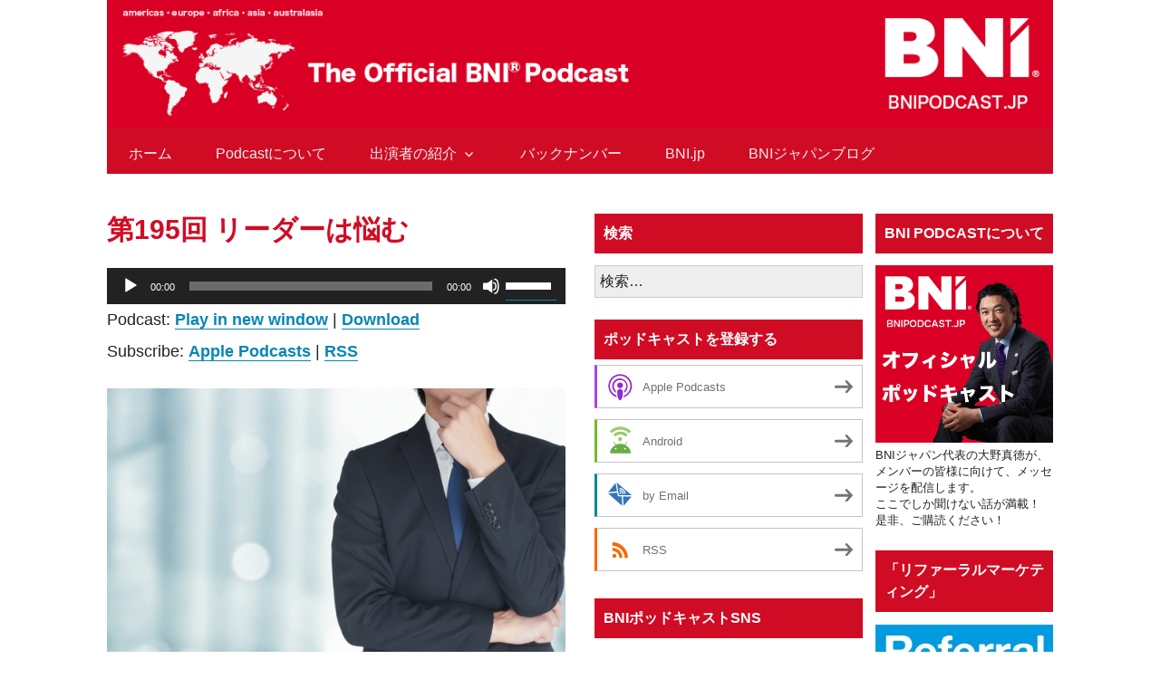

--- FILE ---
content_type: text/html; charset=UTF-8
request_url: https://bnipodcast.jp/2108/
body_size: 16689
content:
<!DOCTYPE html>
<html lang="ja">
<head>
<meta charset="UTF-8">
<meta name="viewport" content="width=device-width, initial-scale=1">
<link rel="profile" href="https://gmpg.org/xfn/11">
<link rel="pingback" href="https://bnipodcast.jp/xmlrpc.php">
	<!-- Global site tag (gtag.js) - Google Analytics -->
<script async src="https://www.googletagmanager.com/gtag/js?id=UA-137572527-3"></script>
<script>
  window.dataLayer = window.dataLayer || [];
  function gtag(){dataLayer.push(arguments);}
  gtag('js', new Date());

  gtag('config', 'UA-137572527-3');
</script>


<title>第195回 リーダーは悩む - BNI Japan Official Podcast</title>
<meta name='robots' content='max-image-preview:large' />
	<style>img:is([sizes="auto" i], [sizes^="auto," i]) { contain-intrinsic-size: 3000px 1500px }</style>
	
<!-- This site is optimized with the Yoast SEO plugin v12.0 - https://yoast.com/wordpress/plugins/seo/ -->
<link rel="canonical" href="https://bnipodcast.jp/2108/" />
<meta property="og:locale" content="ja_JP" />
<meta property="og:type" content="article" />
<meta property="og:title" content="第195回 リーダーは悩む - BNI Japan Official Podcast" />
<meta property="og:description" content="このポッドキャストは、コンビニの人材育成を支援するこんくり株式会社の提供でお送りいたします。 安：続きまして、またベテランの方の登場です。 もう皆さん注目していただくとね、絶対忘れない姿をされてらっしゃいますBNI三河東 &hellip; 続きを読む 第195回 リーダーは悩む" />
<meta property="og:url" content="https://bnipodcast.jp/2108/" />
<meta property="og:site_name" content="BNI Japan Official Podcast" />
<meta property="article:section" content="podcast" />
<meta property="article:published_time" content="2023-04-25T00:09:25+09:00" />
<meta property="og:image" content="https://bnipodcast.jp/wp-content/uploads/2023/04/22021162_s.jpg" />
<meta property="og:image:secure_url" content="https://bnipodcast.jp/wp-content/uploads/2023/04/22021162_s.jpg" />
<meta property="og:image:width" content="640" />
<meta property="og:image:height" content="453" />
<meta name="twitter:card" content="summary" />
<meta name="twitter:description" content="このポッドキャストは、コンビニの人材育成を支援するこんくり株式会社の提供でお送りいたします。 安：続きまして、またベテランの方の登場です。 もう皆さん注目していただくとね、絶対忘れない姿をされてらっしゃいますBNI三河東 &hellip; 続きを読む 第195回 リーダーは悩む" />
<meta name="twitter:title" content="第195回 リーダーは悩む - BNI Japan Official Podcast" />
<meta name="twitter:image" content="https://bnipodcast.jp/wp-content/uploads/2023/04/22021162_s.jpg" />
<script type='application/ld+json' class='yoast-schema-graph yoast-schema-graph--main'>{"@context":"https://schema.org","@graph":[{"@type":"WebSite","@id":"https://bnipodcast.jp/#website","url":"https://bnipodcast.jp/","name":"BNI Japan Official Podcast","potentialAction":{"@type":"SearchAction","target":"https://bnipodcast.jp/?s={search_term_string}","query-input":"required name=search_term_string"}},{"@type":"ImageObject","@id":"https://bnipodcast.jp/2108/#primaryimage","url":"https://bnipodcast.jp/wp-content/uploads/2023/04/22021162_s.jpg","width":640,"height":453},{"@type":"WebPage","@id":"https://bnipodcast.jp/2108/#webpage","url":"https://bnipodcast.jp/2108/","inLanguage":"ja","name":"\u7b2c195\u56de \u30ea\u30fc\u30c0\u30fc\u306f\u60a9\u3080 - BNI Japan Official Podcast","isPartOf":{"@id":"https://bnipodcast.jp/#website"},"primaryImageOfPage":{"@id":"https://bnipodcast.jp/2108/#primaryimage"},"datePublished":"2023-04-25T00:09:25+09:00","dateModified":"2023-04-25T00:09:25+09:00","author":{"@id":"https://bnipodcast.jp/#/schema/person/c90f2a2b17b6c7019d0dbe1e8eaffbd0"}},{"@type":["Person"],"@id":"https://bnipodcast.jp/#/schema/person/c90f2a2b17b6c7019d0dbe1e8eaffbd0","name":"bnipodcast","sameAs":[]}]}</script>
<!-- / Yoast SEO plugin. -->

<link rel='dns-prefetch' href='//fonts.googleapis.com' />
<script type="text/javascript">
/* <![CDATA[ */
window._wpemojiSettings = {"baseUrl":"https:\/\/s.w.org\/images\/core\/emoji\/15.0.3\/72x72\/","ext":".png","svgUrl":"https:\/\/s.w.org\/images\/core\/emoji\/15.0.3\/svg\/","svgExt":".svg","source":{"concatemoji":"https:\/\/bnipodcast.jp\/wp-includes\/js\/wp-emoji-release.min.js?ver=6.7.4"}};
/*! This file is auto-generated */
!function(i,n){var o,s,e;function c(e){try{var t={supportTests:e,timestamp:(new Date).valueOf()};sessionStorage.setItem(o,JSON.stringify(t))}catch(e){}}function p(e,t,n){e.clearRect(0,0,e.canvas.width,e.canvas.height),e.fillText(t,0,0);var t=new Uint32Array(e.getImageData(0,0,e.canvas.width,e.canvas.height).data),r=(e.clearRect(0,0,e.canvas.width,e.canvas.height),e.fillText(n,0,0),new Uint32Array(e.getImageData(0,0,e.canvas.width,e.canvas.height).data));return t.every(function(e,t){return e===r[t]})}function u(e,t,n){switch(t){case"flag":return n(e,"\ud83c\udff3\ufe0f\u200d\u26a7\ufe0f","\ud83c\udff3\ufe0f\u200b\u26a7\ufe0f")?!1:!n(e,"\ud83c\uddfa\ud83c\uddf3","\ud83c\uddfa\u200b\ud83c\uddf3")&&!n(e,"\ud83c\udff4\udb40\udc67\udb40\udc62\udb40\udc65\udb40\udc6e\udb40\udc67\udb40\udc7f","\ud83c\udff4\u200b\udb40\udc67\u200b\udb40\udc62\u200b\udb40\udc65\u200b\udb40\udc6e\u200b\udb40\udc67\u200b\udb40\udc7f");case"emoji":return!n(e,"\ud83d\udc26\u200d\u2b1b","\ud83d\udc26\u200b\u2b1b")}return!1}function f(e,t,n){var r="undefined"!=typeof WorkerGlobalScope&&self instanceof WorkerGlobalScope?new OffscreenCanvas(300,150):i.createElement("canvas"),a=r.getContext("2d",{willReadFrequently:!0}),o=(a.textBaseline="top",a.font="600 32px Arial",{});return e.forEach(function(e){o[e]=t(a,e,n)}),o}function t(e){var t=i.createElement("script");t.src=e,t.defer=!0,i.head.appendChild(t)}"undefined"!=typeof Promise&&(o="wpEmojiSettingsSupports",s=["flag","emoji"],n.supports={everything:!0,everythingExceptFlag:!0},e=new Promise(function(e){i.addEventListener("DOMContentLoaded",e,{once:!0})}),new Promise(function(t){var n=function(){try{var e=JSON.parse(sessionStorage.getItem(o));if("object"==typeof e&&"number"==typeof e.timestamp&&(new Date).valueOf()<e.timestamp+604800&&"object"==typeof e.supportTests)return e.supportTests}catch(e){}return null}();if(!n){if("undefined"!=typeof Worker&&"undefined"!=typeof OffscreenCanvas&&"undefined"!=typeof URL&&URL.createObjectURL&&"undefined"!=typeof Blob)try{var e="postMessage("+f.toString()+"("+[JSON.stringify(s),u.toString(),p.toString()].join(",")+"));",r=new Blob([e],{type:"text/javascript"}),a=new Worker(URL.createObjectURL(r),{name:"wpTestEmojiSupports"});return void(a.onmessage=function(e){c(n=e.data),a.terminate(),t(n)})}catch(e){}c(n=f(s,u,p))}t(n)}).then(function(e){for(var t in e)n.supports[t]=e[t],n.supports.everything=n.supports.everything&&n.supports[t],"flag"!==t&&(n.supports.everythingExceptFlag=n.supports.everythingExceptFlag&&n.supports[t]);n.supports.everythingExceptFlag=n.supports.everythingExceptFlag&&!n.supports.flag,n.DOMReady=!1,n.readyCallback=function(){n.DOMReady=!0}}).then(function(){return e}).then(function(){var e;n.supports.everything||(n.readyCallback(),(e=n.source||{}).concatemoji?t(e.concatemoji):e.wpemoji&&e.twemoji&&(t(e.twemoji),t(e.wpemoji)))}))}((window,document),window._wpemojiSettings);
/* ]]> */
</script>
<style id='wp-emoji-styles-inline-css' type='text/css'>

	img.wp-smiley, img.emoji {
		display: inline !important;
		border: none !important;
		box-shadow: none !important;
		height: 1em !important;
		width: 1em !important;
		margin: 0 0.07em !important;
		vertical-align: -0.1em !important;
		background: none !important;
		padding: 0 !important;
	}
</style>
<link rel='stylesheet' id='wp-block-library-css' href='https://bnipodcast.jp/wp-includes/css/dist/block-library/style.min.css?ver=6.7.4' type='text/css' media='all' />
<style id='powerpress-player-block-style-inline-css' type='text/css'>


</style>
<style id='classic-theme-styles-inline-css' type='text/css'>
/*! This file is auto-generated */
.wp-block-button__link{color:#fff;background-color:#32373c;border-radius:9999px;box-shadow:none;text-decoration:none;padding:calc(.667em + 2px) calc(1.333em + 2px);font-size:1.125em}.wp-block-file__button{background:#32373c;color:#fff;text-decoration:none}
</style>
<style id='global-styles-inline-css' type='text/css'>
:root{--wp--preset--aspect-ratio--square: 1;--wp--preset--aspect-ratio--4-3: 4/3;--wp--preset--aspect-ratio--3-4: 3/4;--wp--preset--aspect-ratio--3-2: 3/2;--wp--preset--aspect-ratio--2-3: 2/3;--wp--preset--aspect-ratio--16-9: 16/9;--wp--preset--aspect-ratio--9-16: 9/16;--wp--preset--color--black: #000000;--wp--preset--color--cyan-bluish-gray: #abb8c3;--wp--preset--color--white: #ffffff;--wp--preset--color--pale-pink: #f78da7;--wp--preset--color--vivid-red: #cf2e2e;--wp--preset--color--luminous-vivid-orange: #ff6900;--wp--preset--color--luminous-vivid-amber: #fcb900;--wp--preset--color--light-green-cyan: #7bdcb5;--wp--preset--color--vivid-green-cyan: #00d084;--wp--preset--color--pale-cyan-blue: #8ed1fc;--wp--preset--color--vivid-cyan-blue: #0693e3;--wp--preset--color--vivid-purple: #9b51e0;--wp--preset--gradient--vivid-cyan-blue-to-vivid-purple: linear-gradient(135deg,rgba(6,147,227,1) 0%,rgb(155,81,224) 100%);--wp--preset--gradient--light-green-cyan-to-vivid-green-cyan: linear-gradient(135deg,rgb(122,220,180) 0%,rgb(0,208,130) 100%);--wp--preset--gradient--luminous-vivid-amber-to-luminous-vivid-orange: linear-gradient(135deg,rgba(252,185,0,1) 0%,rgba(255,105,0,1) 100%);--wp--preset--gradient--luminous-vivid-orange-to-vivid-red: linear-gradient(135deg,rgba(255,105,0,1) 0%,rgb(207,46,46) 100%);--wp--preset--gradient--very-light-gray-to-cyan-bluish-gray: linear-gradient(135deg,rgb(238,238,238) 0%,rgb(169,184,195) 100%);--wp--preset--gradient--cool-to-warm-spectrum: linear-gradient(135deg,rgb(74,234,220) 0%,rgb(151,120,209) 20%,rgb(207,42,186) 40%,rgb(238,44,130) 60%,rgb(251,105,98) 80%,rgb(254,248,76) 100%);--wp--preset--gradient--blush-light-purple: linear-gradient(135deg,rgb(255,206,236) 0%,rgb(152,150,240) 100%);--wp--preset--gradient--blush-bordeaux: linear-gradient(135deg,rgb(254,205,165) 0%,rgb(254,45,45) 50%,rgb(107,0,62) 100%);--wp--preset--gradient--luminous-dusk: linear-gradient(135deg,rgb(255,203,112) 0%,rgb(199,81,192) 50%,rgb(65,88,208) 100%);--wp--preset--gradient--pale-ocean: linear-gradient(135deg,rgb(255,245,203) 0%,rgb(182,227,212) 50%,rgb(51,167,181) 100%);--wp--preset--gradient--electric-grass: linear-gradient(135deg,rgb(202,248,128) 0%,rgb(113,206,126) 100%);--wp--preset--gradient--midnight: linear-gradient(135deg,rgb(2,3,129) 0%,rgb(40,116,252) 100%);--wp--preset--font-size--small: 13px;--wp--preset--font-size--medium: 20px;--wp--preset--font-size--large: 36px;--wp--preset--font-size--x-large: 42px;--wp--preset--spacing--20: 0.44rem;--wp--preset--spacing--30: 0.67rem;--wp--preset--spacing--40: 1rem;--wp--preset--spacing--50: 1.5rem;--wp--preset--spacing--60: 2.25rem;--wp--preset--spacing--70: 3.38rem;--wp--preset--spacing--80: 5.06rem;--wp--preset--shadow--natural: 6px 6px 9px rgba(0, 0, 0, 0.2);--wp--preset--shadow--deep: 12px 12px 50px rgba(0, 0, 0, 0.4);--wp--preset--shadow--sharp: 6px 6px 0px rgba(0, 0, 0, 0.2);--wp--preset--shadow--outlined: 6px 6px 0px -3px rgba(255, 255, 255, 1), 6px 6px rgba(0, 0, 0, 1);--wp--preset--shadow--crisp: 6px 6px 0px rgba(0, 0, 0, 1);}:where(.is-layout-flex){gap: 0.5em;}:where(.is-layout-grid){gap: 0.5em;}body .is-layout-flex{display: flex;}.is-layout-flex{flex-wrap: wrap;align-items: center;}.is-layout-flex > :is(*, div){margin: 0;}body .is-layout-grid{display: grid;}.is-layout-grid > :is(*, div){margin: 0;}:where(.wp-block-columns.is-layout-flex){gap: 2em;}:where(.wp-block-columns.is-layout-grid){gap: 2em;}:where(.wp-block-post-template.is-layout-flex){gap: 1.25em;}:where(.wp-block-post-template.is-layout-grid){gap: 1.25em;}.has-black-color{color: var(--wp--preset--color--black) !important;}.has-cyan-bluish-gray-color{color: var(--wp--preset--color--cyan-bluish-gray) !important;}.has-white-color{color: var(--wp--preset--color--white) !important;}.has-pale-pink-color{color: var(--wp--preset--color--pale-pink) !important;}.has-vivid-red-color{color: var(--wp--preset--color--vivid-red) !important;}.has-luminous-vivid-orange-color{color: var(--wp--preset--color--luminous-vivid-orange) !important;}.has-luminous-vivid-amber-color{color: var(--wp--preset--color--luminous-vivid-amber) !important;}.has-light-green-cyan-color{color: var(--wp--preset--color--light-green-cyan) !important;}.has-vivid-green-cyan-color{color: var(--wp--preset--color--vivid-green-cyan) !important;}.has-pale-cyan-blue-color{color: var(--wp--preset--color--pale-cyan-blue) !important;}.has-vivid-cyan-blue-color{color: var(--wp--preset--color--vivid-cyan-blue) !important;}.has-vivid-purple-color{color: var(--wp--preset--color--vivid-purple) !important;}.has-black-background-color{background-color: var(--wp--preset--color--black) !important;}.has-cyan-bluish-gray-background-color{background-color: var(--wp--preset--color--cyan-bluish-gray) !important;}.has-white-background-color{background-color: var(--wp--preset--color--white) !important;}.has-pale-pink-background-color{background-color: var(--wp--preset--color--pale-pink) !important;}.has-vivid-red-background-color{background-color: var(--wp--preset--color--vivid-red) !important;}.has-luminous-vivid-orange-background-color{background-color: var(--wp--preset--color--luminous-vivid-orange) !important;}.has-luminous-vivid-amber-background-color{background-color: var(--wp--preset--color--luminous-vivid-amber) !important;}.has-light-green-cyan-background-color{background-color: var(--wp--preset--color--light-green-cyan) !important;}.has-vivid-green-cyan-background-color{background-color: var(--wp--preset--color--vivid-green-cyan) !important;}.has-pale-cyan-blue-background-color{background-color: var(--wp--preset--color--pale-cyan-blue) !important;}.has-vivid-cyan-blue-background-color{background-color: var(--wp--preset--color--vivid-cyan-blue) !important;}.has-vivid-purple-background-color{background-color: var(--wp--preset--color--vivid-purple) !important;}.has-black-border-color{border-color: var(--wp--preset--color--black) !important;}.has-cyan-bluish-gray-border-color{border-color: var(--wp--preset--color--cyan-bluish-gray) !important;}.has-white-border-color{border-color: var(--wp--preset--color--white) !important;}.has-pale-pink-border-color{border-color: var(--wp--preset--color--pale-pink) !important;}.has-vivid-red-border-color{border-color: var(--wp--preset--color--vivid-red) !important;}.has-luminous-vivid-orange-border-color{border-color: var(--wp--preset--color--luminous-vivid-orange) !important;}.has-luminous-vivid-amber-border-color{border-color: var(--wp--preset--color--luminous-vivid-amber) !important;}.has-light-green-cyan-border-color{border-color: var(--wp--preset--color--light-green-cyan) !important;}.has-vivid-green-cyan-border-color{border-color: var(--wp--preset--color--vivid-green-cyan) !important;}.has-pale-cyan-blue-border-color{border-color: var(--wp--preset--color--pale-cyan-blue) !important;}.has-vivid-cyan-blue-border-color{border-color: var(--wp--preset--color--vivid-cyan-blue) !important;}.has-vivid-purple-border-color{border-color: var(--wp--preset--color--vivid-purple) !important;}.has-vivid-cyan-blue-to-vivid-purple-gradient-background{background: var(--wp--preset--gradient--vivid-cyan-blue-to-vivid-purple) !important;}.has-light-green-cyan-to-vivid-green-cyan-gradient-background{background: var(--wp--preset--gradient--light-green-cyan-to-vivid-green-cyan) !important;}.has-luminous-vivid-amber-to-luminous-vivid-orange-gradient-background{background: var(--wp--preset--gradient--luminous-vivid-amber-to-luminous-vivid-orange) !important;}.has-luminous-vivid-orange-to-vivid-red-gradient-background{background: var(--wp--preset--gradient--luminous-vivid-orange-to-vivid-red) !important;}.has-very-light-gray-to-cyan-bluish-gray-gradient-background{background: var(--wp--preset--gradient--very-light-gray-to-cyan-bluish-gray) !important;}.has-cool-to-warm-spectrum-gradient-background{background: var(--wp--preset--gradient--cool-to-warm-spectrum) !important;}.has-blush-light-purple-gradient-background{background: var(--wp--preset--gradient--blush-light-purple) !important;}.has-blush-bordeaux-gradient-background{background: var(--wp--preset--gradient--blush-bordeaux) !important;}.has-luminous-dusk-gradient-background{background: var(--wp--preset--gradient--luminous-dusk) !important;}.has-pale-ocean-gradient-background{background: var(--wp--preset--gradient--pale-ocean) !important;}.has-electric-grass-gradient-background{background: var(--wp--preset--gradient--electric-grass) !important;}.has-midnight-gradient-background{background: var(--wp--preset--gradient--midnight) !important;}.has-small-font-size{font-size: var(--wp--preset--font-size--small) !important;}.has-medium-font-size{font-size: var(--wp--preset--font-size--medium) !important;}.has-large-font-size{font-size: var(--wp--preset--font-size--large) !important;}.has-x-large-font-size{font-size: var(--wp--preset--font-size--x-large) !important;}
:where(.wp-block-post-template.is-layout-flex){gap: 1.25em;}:where(.wp-block-post-template.is-layout-grid){gap: 1.25em;}
:where(.wp-block-columns.is-layout-flex){gap: 2em;}:where(.wp-block-columns.is-layout-grid){gap: 2em;}
:root :where(.wp-block-pullquote){font-size: 1.5em;line-height: 1.6;}
</style>
<link rel='stylesheet' id='genericons-css' href='https://bnipodcast.jp/wp-content/themes/colinear/genericons/genericons.css?ver=3.3.1' type='text/css' media='all' />
<link rel='stylesheet' id='colinear-open-sans-lora-css' href='https://fonts.googleapis.com/css?family=Open+Sans%3A400%2C700%2C400italic%2C700italic%7CLora%3A400%2C700%2C400italic%2C700italic&#038;subset=latin%2Clatin-ext&#038;ver=6.7.4' type='text/css' media='all' />
<link rel='stylesheet' id='colinear-inconsolata-css' href='https://fonts.googleapis.com/css?family=Inconsolata%3A400%2C+700&#038;subset=latin%2Clatin-ext&#038;ver=6.7.4' type='text/css' media='all' />
<link rel='stylesheet' id='colinear-style-css' href='https://bnipodcast.jp/wp-content/themes/colinear/style.css?ver=6.7.4' type='text/css' media='all' />
<link rel='stylesheet' id='wp-pagenavi-css' href='https://bnipodcast.jp/wp-content/plugins/wp-pagenavi/pagenavi-css.css?ver=2.70' type='text/css' media='all' />
<script>if (document.location.protocol != "https:") {document.location = document.URL.replace(/^http:/i, "https:");}</script><script type="text/javascript" src="https://bnipodcast.jp/wp-includes/js/jquery/jquery.min.js?ver=3.7.1" id="jquery-core-js"></script>
<script type="text/javascript" src="https://bnipodcast.jp/wp-includes/js/jquery/jquery-migrate.min.js?ver=3.4.1" id="jquery-migrate-js"></script>
<link rel="https://api.w.org/" href="https://bnipodcast.jp/wp-json/" /><link rel="alternate" title="JSON" type="application/json" href="https://bnipodcast.jp/wp-json/wp/v2/posts/2108" /><link rel="EditURI" type="application/rsd+xml" title="RSD" href="https://bnipodcast.jp/xmlrpc.php?rsd" />
<meta name="generator" content="WordPress 6.7.4" />
<link rel='shortlink' href='https://bnipodcast.jp/?p=2108' />
<link rel="alternate" title="oEmbed (JSON)" type="application/json+oembed" href="https://bnipodcast.jp/wp-json/oembed/1.0/embed?url=https%3A%2F%2Fbnipodcast.jp%2F2108%2F" />
<link rel="alternate" title="oEmbed (XML)" type="text/xml+oembed" href="https://bnipodcast.jp/wp-json/oembed/1.0/embed?url=https%3A%2F%2Fbnipodcast.jp%2F2108%2F&#038;format=xml" />
            <script type="text/javascript"><!--
                                function powerpress_pinw(pinw_url){window.open(pinw_url, 'PowerPressPlayer','toolbar=0,status=0,resizable=1,width=460,height=320');	return false;}
                //-->
            </script>
            
<style type="text/css" xmlns="http://www.w3.org/1999/html">

/*
PowerPress subscribe sidebar widget
*/
.widget-area .widget_powerpress_subscribe h2,
.widget-area .widget_powerpress_subscribe h3,
.widget-area .widget_powerpress_subscribe h4,
.widget_powerpress_subscribe h2,
.widget_powerpress_subscribe h3,
.widget_powerpress_subscribe h4 {
	margin-bottom: 0;
	padding-bottom: 0;
}
</style>
	<style type="text/css">
			.site-title,
		.site-description {
			position: absolute;
			clip: rect(1px, 1px, 1px, 1px);
		}
		</style>
	<link rel="icon" href="https://bnipodcast.jp/wp-content/uploads/2020/05/favicon-bni.ico" sizes="32x32" />
<link rel="icon" href="https://bnipodcast.jp/wp-content/uploads/2020/05/favicon-bni.ico" sizes="192x192" />
<link rel="apple-touch-icon" href="https://bnipodcast.jp/wp-content/uploads/2020/05/favicon-bni.ico" />
<meta name="msapplication-TileImage" content="https://bnipodcast.jp/wp-content/uploads/2020/05/favicon-bni.ico" />
		<style type="text/css" id="wp-custom-css">
			.entry-content p {
    font-size: 18px;
    line-height: 190%;
}
.entry-content a {
    color:#0686b5;
	font-weight:bold;
border-bottom:1px solid ;
}
a:hover {
	opacity:.7;
	transition:.3s;
}
.widget_powerpress_subscribe h2 {
	margin-top:-24px!important;
	padding-bottom:10px!important;
}

.cast-info {
	margin-bottom:40px;
	padding:20px;
	font-size:14px;background:#f5f5f5;
}
.cast-info h3 {
	margin:0 0 5px;
	font-size:16px;
}
.cast-info p {
	font-size:14px;
}		</style>
		</head>

<body data-rsssl=1 class="post-template-default single single-post postid-2108 single-format-standard group-blog has-menu has-right-sidebar has-double-sidebar">

<div id="page" class="hfeed site">
	<a class="skip-link screen-reader-text" href="#content">コンテンツへスキップ</a>

	<header id="masthead" class="site-header" role="banner">
		<div class="site-branding">
<a href="https://bnipodcast.jp/" rel="home"><img src="https://bnipodcast.jp/wp-content/uploads/2020/05/header-1.png" title="BNI Japan Official Podcast"></a></div><!-- .site-branding -->

				<nav id="site-navigation" class="main-navigation" role="navigation">
			<button class="menu-toggle" aria-controls="primary-menu" aria-expanded="false"><span class="screen-reader-text">メインメニュー</span></button>
			<div class="menu-%e3%82%b0%e3%83%ad%e3%83%bc%e3%83%90%e3%83%ab%e3%83%8a%e3%83%93-container"><ul id="primary-menu" class="menu"><li id="menu-item-24" class="menu-item menu-item-type-custom menu-item-object-custom menu-item-home menu-item-24"><a href="https://bnipodcast.jp/">ホーム</a></li>
<li id="menu-item-5" class="menu-item menu-item-type-post_type menu-item-object-page menu-item-5"><a href="https://bnipodcast.jp/about/">Podcastについて</a></li>
<li id="menu-item-42" class="menu-item menu-item-type-post_type menu-item-object-page menu-item-has-children menu-item-42"><a href="https://bnipodcast.jp/casts/">出演者の紹介</a>
<ul class="sub-menu">
	<li id="menu-item-58" class="menu-item menu-item-type-custom menu-item-object-custom menu-item-58"><a href="https://bnipodcast.jp/casts#ohno">大野 真徳</a></li>
	<li id="menu-item-59" class="menu-item menu-item-type-custom menu-item-object-custom menu-item-59"><a href="https://bnipodcast.jp/casts#yasu">安 紗弥香</a></li>
	<li id="menu-item-2636" class="menu-item menu-item-type-custom menu-item-object-custom menu-item-2636"><a href="https://bnipodcast.jp/casts#otake">大竹 通孝</a></li>
</ul>
</li>
<li id="menu-item-205" class="menu-item menu-item-type-post_type menu-item-object-page menu-item-205"><a href="https://bnipodcast.jp/backnumber/">バックナンバー</a></li>
<li id="menu-item-206" class="menu-item menu-item-type-custom menu-item-object-custom menu-item-206"><a href="http://bni.jp">BNI.jp</a></li>
<li id="menu-item-207" class="menu-item menu-item-type-custom menu-item-object-custom menu-item-207"><a target="_blank" href="https://blog.bni.jp/">BNIジャパンブログ</a></li>
</ul></div>		</nav><!-- #site-navigation -->
		
			</header><!-- #masthead -->

	<div id="content" class="site-content">
	<div id="primary" class="content-area">
		<main id="main" class="site-main" role="main">

		
			
<article id="post-2108" class="post-2108 post type-post status-publish format-standard has-post-thumbnail hentry category-podcast">
	<header class="entry-header">
		<h1 class="entry-title">第195回 リーダーは悩む</h1>	</header><!-- .entry-header -->

	<div class="entry-content">
		<div class="powerpress_player" id="powerpress_player_7664"><!--[if lt IE 9]><script>document.createElement('audio');</script><![endif]-->
<audio class="wp-audio-shortcode" id="audio-2108-1" preload="none" style="width: 100%;" controls="controls"><source type="audio/mpeg" src="https://bnipodcast.jp/wp-content/uploads/2023/04/bni195_v2.mp3?_=1" /><a href="https://bnipodcast.jp/wp-content/uploads/2023/04/bni195_v2.mp3">https://bnipodcast.jp/wp-content/uploads/2023/04/bni195_v2.mp3</a></audio></div><p class="powerpress_links powerpress_links_mp3" style="margin-bottom: 1px !important;">Podcast: <a href="https://bnipodcast.jp/wp-content/uploads/2023/04/bni195_v2.mp3" class="powerpress_link_pinw" target="_blank" title="Play in new window" onclick="return powerpress_pinw('https://bnipodcast.jp/?powerpress_pinw=2108-podcast');" rel="nofollow">Play in new window</a> | <a href="https://bnipodcast.jp/wp-content/uploads/2023/04/bni195_v2.mp3" class="powerpress_link_d" title="Download" rel="nofollow" download="bni195_v2.mp3">Download</a></p><p class="powerpress_links powerpress_subscribe_links">Subscribe: <a href="https://itunes.apple.com/jp/podcast/bni-japan-podcast/id1090291340?mt=2&amp;ls=1#episodeGuid=https%3A%2F%2Fbnipodcast.jp%2F%3Fp%3D2108" class="powerpress_link_subscribe powerpress_link_subscribe_itunes" target="_blank" title="Subscribe on Apple Podcasts" rel="nofollow">Apple Podcasts</a> | <a href="https://bnipodcast.jp/feed/podcast/" class="powerpress_link_subscribe powerpress_link_subscribe_rss" target="_blank" title="Subscribe via RSS" rel="nofollow">RSS</a></p><p><img fetchpriority="high" decoding="async" src="https://bnipodcast.jp/wp-content/uploads/2023/04/22021162_s.jpg" alt="" width="640" height="453" class="alignnone size-full wp-image-2110" srcset="https://bnipodcast.jp/wp-content/uploads/2023/04/22021162_s.jpg 640w, https://bnipodcast.jp/wp-content/uploads/2023/04/22021162_s-300x212.jpg 300w, https://bnipodcast.jp/wp-content/uploads/2023/04/22021162_s-153x108.jpg 153w" sizes="(max-width: 640px) 100vw, 640px" /></p>
<p>このポッドキャストは、コンビニの人材育成を支援するこんくり株式会社の提供でお送りいたします。</p>
<p>安：続きまして、またベテランの方の登場です。<br />
もう皆さん注目していただくとね、絶対忘れない姿をされてらっしゃいますBNI三河東リージョン手筒チャプターの かねこ じょーじさんです。<br />
よろしくお願いします。はい。ちなみに男性でいらっしゃいますね。</p>
<p>かねこ：はい。</p>
<p>安：はい。ということなんですよね。もう本当にかわいい服たくさん持ってらっしゃるので、私もいつも見てます。。</p>
<p>かねこ ：ありがとうございます。</p>
<p>安：はい、ありがとうございます。そんなかねこさんからのご相談です。<br />
メンバー数が低空飛行を続けているとき、要はメンバー数が伸び悩んでいるということですかね。<br />
そのチャプターを一旦解散するべきか、何とか復活させるべきか。ディレクターとしてそのタイミングと見極めについて知りたいということですね。<br />
解散させる場合にしても復活プログラムを入れるにしても、メンバーにどう解くか説明していくかについて、もちろん反発するメンバーもいるでしょうけれども、それも織り交ぜてどのように立ち回るのかをちょっとぜひ聞いてみたいということなんですけれども。金子さんこちらは…</p>
<p>かねこ：はい。かなり重い内容だと思うんですけれども、例えばうちのチャプターですと、30名、ずっともう1、2年。もう2年3年ぐらい。<br />
増えたなと思ったら、更新しなくて辞めてくっていうふうなことが続いているわけですね。</p>
<p>安：うん。</p>
<p>かねこ：正直言うと、近隣もいくらかなくなったりとかっていうところもありますので。<br />
そこで例えば、ダイヤモンドグロースだとかいろんなプログラムを導入しようっていうとメンバーからちょっとそれは「つらい、つらい」とか。<br />
BODやるにしても、ちょっと「つらい、つらい」とか。じゃあ何のためにこのチャプターがあるんだって言ったとき。<br />
だったらもう1回全部ご破算にしてもう1回やり直せばいいんじゃないかっていう気もせんではない。</p>
<p>安：うん。</p>
<p>かねこ：その辺でディレクターは何を考えてこのチャプターを存続させるか。<br />
それとも止め、1回リセットするかっていうのをちょっと聞いてみたいなと思って質問に挙げさせていただきました。</p>
<p>安：はい、ありがとうございます。では、大野さん。ぜひ。</p>
<p>大野：これも、ね、あるあるっていうかどこにでもどこのリージョンでも多分そういったチャプターあって、チャプターって必ず、なんていうのかなサイクルっていうかチャプターサイクルっていうんですけど、やっぱりいい成長局面のときもあればちょっと横ばいになったりとか下がってったりとかって、いろいろあるわけなんですけど。<br />
それぞれの局面においてね、マイズナー博士もいろいろとね、アドバイスをされてますけど。</p>
<p>安：はい。</p>
<p>大野：で、その。なんていうのかな、今回のような状況で、例えばそうですね、みんなやる気があるのかみたいなことを言いたくなる状況って出てくる場合もあると思うんですけど。</p>
<p>安：うん。</p>
<p>大野：いろんな方法はあると思うんです。<br />
どれじゃないといけないっていうことではなくて例えば一つ痛快なパターンとして、私もその場にいたわけではないですけど、聞いた話ですけど。</p>
<p>安：はい。</p>
<p>大野：プレジデントになられた方がね。所信表明をされて。何て言ったか言葉は正確に覚えてないですけど。<br />
「真剣に何か本気でやるつもりがない人はいますぐこの部屋から出てください」ってその当時はまだ対面で、リアルでミーティングやってたので、まあ、その場でそういった発言をリーダーシップを持ってね、やっていて。プレジデントの覚悟が伝わったんだと思うんですけども。</p>
<p>安：はい。</p>
<p>大野：そこからこう、もう17人ぐらいって言ってたかな当時は。そこからもう何人になってるんでしたっけね。今は、200とか。</p>
<p>安：増えてますね。</p>
<p>大野：はい。そういうパターンって、そこだけじゃなくてですね。<br />
今のは1人の強いリーダーシップを持った人がそれを発揮してくださってそれがきっかけになって、みんな目が覚めたような状況になったりとかっていうこともあるし。<br />
あと私もやっぱり個人的に関わったチャプター、名古屋のチャプターで皆さんもご存知の方いらっしゃると思うんすけどやっぱり16，7人だったと思うんですけど、最初の更新でやっぱりだいぶメンバー数を減らしてしまったんです。<br />
ただメンバー数減ったらそのチャプターのメンバーの皆さん目が輝きだしたんですよ。</p>
<p>安：ふーん。</p>
<p>大野：なぜかっていうと後ろ向きな人がみんな更新をせずに抜けてたんでこれなら行けるってなんかみんな勇気が湧いてきて。<br />
それから毎週のミーティングの後に、あの有志が集まって、これからどうする。ってこのチャプターをどうやって立て直そうかっていことで、</p>
<p>安：へえ。</p>
<p>大野：その人数も少しずつ増えていってですね。最終的に8人から10人、12人ぐらいになったかな。<br />
だから、もう、みんなで自分たちのチャプターを再生させるみたいなことで、そこももう1年ぐらいでトラフィックライトで一番上になって。</p>
<p>安：すごい。</p>
<p>大野：で、今ね、名古屋でも一番大きいチャプターになってますしね。</p>
<p>安：はい。</p>
<p>大野：いろんなパターンがあるんですけど、一概にこうやるといいですよってアドバイス難しいんですよね。<br />
でも、もう一つのパターンとしてはやっぱりビジョンのすり合わせとか、こういうことを目指していこうよって、人数減ったときはある意味チャンスじゃないですか。<br />
なので、そういったときに多いとなかなかまとまらないので、人数減ったときこそ、本当にやる気のある人たちだけが本当にそのチャプターの未来を考えて、一緒に新しいチャプターを作り上げてくってのはワクワクするし、楽しい作業になるはずなんですよ。</p>
<p>安：確かにそうですね。</p>
<p>大野：はい、さっきのね。ごそっと抜けたときにみんな目が輝きだしたっていうのもまたそこですよね。<br />
みんなチャプター大好きだったし、今でも状況が悪いっていうね、いろんな考えの持ち主がいて、必ずしもポジティブな人だけじゃない、ネガティブとも混ざってるっていう状況ってすごく難しいんですけど。<br />
やっぱりそのポジティブな人たちが集まってね、どうやって変えていこうかっていうところを一緒に考える仲間がいるだけでもすごく可能性はあるので、そこからかもしれないですね。やっぱりディレクターがああだこうだ言ってもなかなか変わらないですよね、皆さんね。<br />
上から何か言われても反発するだけかもしれないし。ちょっと余談になっちゃうんですけど。チャプターって、あの、ね、誤解を恐れず言うと。</p>
<p>安：はい。</p>
<p>大野：子育てみたいなところあるんですよね。あれやっちゃいけないこれやっちゃいけないとかあれしろこうしろと言うとやっぱり言うこと聞かなくなるんですけど。<br />
でも何でもやりたいことは一旦受け止めて。ね、もしそれがあのBNIの経験則的に失敗するって、おそらく失敗しちゃうってわかってても、そういうリスクがあるって経験数をたくさんそういった失敗したチャプターあるんだけど。</p>
<p>安：はい。</p>
<p>大野：やってみてくださいと。失敗を恐れずやってみてください。<br />
失敗したらそこから学べばいいってさっきの話なんですけど。そういうふうにやっていくことで、必ずやっぱり主体的にチャプターを生まれ変わらせる、変わらせるっていうこうエネルギーになるはずなので、そこに期待する。<br />
だから、まずディレクターとしてアドバイスとしてはメンバーを信頼するっていうとこですかね。</p>
<p>かねこ：はい、ありがとうございます。</p>
<p>安：はい、ありがとうございます。本当にメンバーを信じるって大事ですよね。<br />
そこからいろんなやっぱ再生だったりとかチャレンジが始まっていくのかなと思います。</p>
<p>かねこ：私も楽しく定例会をやっていきたいなと思います。</p>
<p>安：はい。</p>
<p>かねこ：楽しければ人は集まると思いますんで。</p>
<p>大野：ちょっと補足していいですか。</p>
<p>安：はい。</p>
<p>大野：今ねディレクターの話だったんですけど、リーダーシップチームも同じだと思うんですよね。</p>
<p>安：ああ、そうですね。</p>
<p>大野：やっぱりリーダーシップチームになるとリーダーシップチームとしてのトレーニングを受けたりするし。<br />
一般的なメンバー、平均的なメンバーよりもやっぱり知っているっていうことがあるのでやっぱりこうあるべきみたいなね、考えになりがちで…他の何て言うかな、メンバーいうことを聞かないとかどうしてそういうふうに、ね、言ったりするかなみたいな、なりがちなんですけど、</p>
<p>安：はい。</p>
<p>大野：でもやっぱり、そこは受け止めるっていうところ。</p>
<p>安：うん。</p>
<p>大野：はい、受け止めるんだけども、もちろんそのどうなるかっていうリスクは共有した上で、一緒に楽しみながらやっていくっていうところが大切かなと、どうしても批判的な言動になってしまいがちなんですけど。そこは気をつけてコミュニケーションされたらいいのかなと思ったりもします。</p>
<p>安：はい。ありがとうございます。</p>
<p>かねこ：ありがとうございます。</p>
<p>安：はい、金子さんでした。ありがとうございます。</p>
			</div><!-- .entry-content -->

	<footer class="entry-footer">
		<span class="date-author"><span class="posted-on">投稿日: <a href="https://bnipodcast.jp/2108/" rel="bookmark"><time class="entry-date published updated" datetime="2023-04-25T09:09:25+09:00">2023年4月25日</time></a></span><span class="byline"> 投稿者: <span class="author vcard"><a class="url fn n" href="https://bnipodcast.jp/author/sioringojamgmail-com/">bnipodcast</a></span></span></span><span class="cat-links">カテゴリー: <a href="https://bnipodcast.jp/category/podcast/" rel="category tag">podcast</a></span>	</footer><!-- .entry-footer -->
</article><!-- #post-## -->

			
	<nav class="navigation post-navigation" aria-label="投稿">
		<h2 class="screen-reader-text">投稿ナビゲーション</h2>
		<div class="nav-links"><div class="nav-previous"><a href="https://bnipodcast.jp/2099/" rel="prev"><span class="meta-nav" aria-hidden="true">前へ</span> <span class="screen-reader-text">過去の投稿:</span> <span class="post-title">第194回 小グループで効率UP</span></a></div><div class="nav-next"><a href="https://bnipodcast.jp/2115/" rel="next"><span class="meta-nav" aria-hidden="true">次へ</span> <span class="screen-reader-text">次の投稿:</span> <span class="post-title">第196回 どうして辞めてしまうのか？</span></a></div></div>
	</nav>
			
<div id="comments" class="comments-area">

	
			<h2 class="comments-title">
			&ldquo;<span>第195回 リーダーは悩む</span>&rdquo; への4件のフィードバック		</h2>

		<ol class="comment-list">
					<li id="comment-148351" class="comment even thread-even depth-1">
			<article id="div-comment-148351" class="comment-body">
				<footer class="comment-meta">
					<div class="comment-author vcard">
												<b class="fn"><a href="http://www.e-print.co.jp" class="url" rel="ugc external nofollow">川上博史</a></b> <span class="says">より:</span>					</div><!-- .comment-author -->

					<div class="comment-metadata">
						<a href="https://bnipodcast.jp/2108/#comment-148351"><time datetime="2023-04-29T18:54:51+09:00">2023年4月29日 6:54 PM</time></a>					</div><!-- .comment-metadata -->

									</footer><!-- .comment-meta -->

				<div class="comment-content">
					<p>メンバーを信頼すること、基本中の基本ですね。</p>
				</div><!-- .comment-content -->

							</article><!-- .comment-body -->
		</li><!-- #comment-## -->
		<li id="comment-148988" class="comment odd alt thread-odd thread-alt depth-1">
			<article id="div-comment-148988" class="comment-body">
				<footer class="comment-meta">
					<div class="comment-author vcard">
												<b class="fn">たなかよしまさ</b> <span class="says">より:</span>					</div><!-- .comment-author -->

					<div class="comment-metadata">
						<a href="https://bnipodcast.jp/2108/#comment-148988"><time datetime="2023-06-05T13:26:06+09:00">2023年6月5日 1:26 PM</time></a>					</div><!-- .comment-metadata -->

									</footer><!-- .comment-meta -->

				<div class="comment-content">
					<p>チャプターは子供というところが一番響いた。確かに言われるとやりたくなる。ならどうすれば、自発的に行動する人になるには？また増やすにはどうすれば良いのか考えていきたい</p>
				</div><!-- .comment-content -->

							</article><!-- .comment-body -->
		</li><!-- #comment-## -->
		<li id="comment-149055" class="comment even thread-even depth-1">
			<article id="div-comment-149055" class="comment-body">
				<footer class="comment-meta">
					<div class="comment-author vcard">
												<b class="fn">田中俊幸</b> <span class="says">より:</span>					</div><!-- .comment-author -->

					<div class="comment-metadata">
						<a href="https://bnipodcast.jp/2108/#comment-149055"><time datetime="2023-06-13T18:38:11+09:00">2023年6月13日 6:38 PM</time></a>					</div><!-- .comment-metadata -->

									</footer><!-- .comment-meta -->

				<div class="comment-content">
					<p>現実に踏み込んだ質問をありがとうございました。リーダーシップチームの熱意、よりプジティブに関わる大切さを感じました。</p>
				</div><!-- .comment-content -->

							</article><!-- .comment-body -->
		</li><!-- #comment-## -->
		<li id="comment-169294" class="comment odd alt thread-odd thread-alt depth-1">
			<article id="div-comment-169294" class="comment-body">
				<footer class="comment-meta">
					<div class="comment-author vcard">
												<b class="fn">高山純一</b> <span class="says">より:</span>					</div><!-- .comment-author -->

					<div class="comment-metadata">
						<a href="https://bnipodcast.jp/2108/#comment-169294"><time datetime="2024-03-14T09:08:42+09:00">2024年3月14日 9:08 AM</time></a>					</div><!-- .comment-metadata -->

									</footer><!-- .comment-meta -->

				<div class="comment-content">
					<p>メンバーを信頼するのはBNIの概念から、非常に大事。</p>
				</div><!-- .comment-content -->

							</article><!-- .comment-body -->
		</li><!-- #comment-## -->
		</ol><!-- .comment-list -->

		
	
	
		<div id="respond" class="comment-respond">
		<h3 id="reply-title" class="comment-reply-title">コメントを残す</h3><form action="https://bnipodcast.jp/wp-comments-post.php" method="post" id="commentform" class="comment-form" novalidate><p class="comment-notes"><span id="email-notes">メールアドレスが公開されることはありません。</span> <span class="required-field-message"><span class="required">※</span> が付いている欄は必須項目です</span></p><p class="comment-form-comment"><label for="comment">コメント <span class="required">※</span></label> <textarea id="comment" name="comment" cols="45" rows="8" maxlength="65525" required></textarea></p><p class="comment-form-author"><label for="author">名前 <span class="required">※</span></label> <input id="author" name="author" type="text" value="" size="30" maxlength="245" autocomplete="name" required /></p>
<p class="comment-form-email"><label for="email">メール <span class="required">※</span></label> <input id="email" name="email" type="email" value="" size="30" maxlength="100" aria-describedby="email-notes" autocomplete="email" required /></p>
<p class="comment-form-url"><label for="url">サイト</label> <input id="url" name="url" type="url" value="" size="30" maxlength="200" autocomplete="url" /></p>
<p class="comment-form-cookies-consent"><input id="wp-comment-cookies-consent" name="wp-comment-cookies-consent" type="checkbox" value="yes" /> <label for="wp-comment-cookies-consent">次回のコメントで使用するためブラウザーに自分の名前、メールアドレス、サイトを保存する。</label></p>
<p class="form-submit"><input name="submit" type="submit" id="submit" class="submit" value="コメントを送信" /> <input type='hidden' name='comment_post_ID' value='2108' id='comment_post_ID' />
<input type='hidden' name='comment_parent' id='comment_parent' value='0' />
</p><p style="display: none;"><input type="hidden" id="akismet_comment_nonce" name="akismet_comment_nonce" value="aa4957e313" /></p><p style="display: none;"><input type="hidden" id="ak_js" name="ak_js" value="88"/></p></form>	</div><!-- #respond -->
	
</div><!-- #comments -->
		
		</main><!-- #main -->
	</div><!-- #primary -->


<div id="secondary" class="widget-area" role="complementary">

	
	
	
		<div class="right-sidebar">
		<aside id="widget_sp_image-3" class="widget widget_sp_image"><h2 class="widget-title">BNI Podcastについて</h2><img width="659" height="659" alt="BNI Podcastについて" class="attachment-full" style="max-width: 100%;" srcset="https://bnipodcast.jp/wp-content/uploads/2020/05/portrait-1.png 659w, https://bnipodcast.jp/wp-content/uploads/2020/05/portrait-1-150x150.png 150w, https://bnipodcast.jp/wp-content/uploads/2020/05/portrait-1-300x300.png 300w, https://bnipodcast.jp/wp-content/uploads/2020/05/portrait-1-108x108.png 108w" sizes="(max-width: 659px) 100vw, 659px" src="https://bnipodcast.jp/wp-content/uploads/2020/05/portrait-1.png" /><div class="widget_sp_image-description" ><p>BNIジャパン代表の大野真徳が、メンバーの皆様に向けて、メッセージを配信します。<br />
ここでしか聞けない話が満載！<br />
是非、ご購読ください！</p>
</div></aside><aside id="widget_sp_image-2" class="widget widget_sp_image"><h2 class="widget-title">「リファーラルマーケティング」</h2><a href="http://bni.jp/ja/book_rm" target="_blank" class="widget_sp_image-image-link" title="「リファーラルマーケティング」"><img width="520" height="769" alt="「リファーラルマーケティング」" class="attachment-full" style="max-width: 100%;" srcset="https://bnipodcast.jp/wp-content/uploads/2016/03/unnamed.jpg 520w, https://bnipodcast.jp/wp-content/uploads/2016/03/unnamed-203x300.jpg 203w, https://bnipodcast.jp/wp-content/uploads/2016/03/unnamed-73x108.jpg 73w" sizes="(max-width: 520px) 100vw, 520px" src="https://bnipodcast.jp/wp-content/uploads/2016/03/unnamed.jpg" /></a></aside>	</div><!-- .right-sidebar -->
	
		<div class="right-sidebar-2">
		<aside id="search-2" class="widget widget_search"><h2 class="widget-title">検索</h2><form role="search" method="get" class="search-form" action="https://bnipodcast.jp/">
				<label>
					<span class="screen-reader-text">検索:</span>
					<input type="search" class="search-field" placeholder="検索&hellip;" value="" name="s" />
				</label>
				<input type="submit" class="search-submit screen-reader-text" value="検索" />
			</form></aside><aside id="powerpress_subscribe-2" class="widget widget_powerpress_subscribe"><h2 class="widget-title">ポッドキャストを登録する</h2><div class="pp-ssb-widget pp-ssb-widget-modern pp-ssb-widget-include"><a href="https://itunes.apple.com/jp/podcast/bni-japan-podcast/id1090291340?mt=2&#038;ls=1" class="pp-ssb-btn-sq vertical pp-ssb-itunes" target="_blank" title="Subscribe on Apple Podcasts"><span class="pp-ssb-ic"></span><span class="pp-ssb-text">Apple Podcasts</span></a><a href="https://subscribeonandroid.com/bnipodcast.jp/feed/podcast/" class="pp-ssb-btn-sq  vertical pp-ssb-android" target="_blank" title="Subscribe on Android"><span class="pp-ssb-ic"></span><span class="pp-ssb-text">Android</span></a><a href="https://subscribebyemail.com/bnipodcast.jp/feed/podcast/" class="pp-ssb-btn-sq  vertical  pp-ssb-email" target="_blank" title="Subscribe by Email"><span class="pp-ssb-ic"></span><span class="pp-ssb-text">by Email</span></a><a href="https://bnipodcast.jp/feed/podcast/" class="pp-ssb-btn-sq vertical pp-ssb-rss" target="_blank" title="Subscribe via RSS"><span class="pp-ssb-ic"></span><span class="pp-ssb-text">RSS</span></a></div></aside><aside id="custom_html-2" class="widget_text widget widget_custom_html"><h2 class="widget-title">BNIポッドキャストSNS</h2><div class="textwidget custom-html-widget"><a href="https://www.instagram.com/bnipodcastjp/" style="display:block;margin-bottom:10px;"  target="_blank"><img src="https://bnipodcast.jp/wp-content/uploads/2024/08/instagram.png"></a>
<a href="https://www.facebook.com/podcast.bni.jp" target="_blank" style="display:block;margin-bottom:10px;" ><img src="https://bnipodcast.jp/wp-content/uploads/2024/08/fb.png"></a>
<a href="https://www.youtube.com/@BNIJapanPodcast-o7k/videos" target="_blank" style="display:block;"><img src="https://bnipodcast.jp/wp-content/uploads/2024/09/youtube-1-2.png"></a>
</div></aside>
		<aside id="recent-posts-2" class="widget widget_recent_entries">
		<h2 class="widget-title">最近の配信</h2>
		<ul>
											<li>
					<a href="https://bnipodcast.jp/2665/">第258回 行く価値あるの？（再）</a>
									</li>
											<li>
					<a href="https://bnipodcast.jp/2656/">第257回 コンプレックスが唯一無二の魅力に</a>
									</li>
											<li>
					<a href="https://bnipodcast.jp/2647/">第256回 人生を変えた、たった一度の会話</a>
									</li>
											<li>
					<a href="https://bnipodcast.jp/2639/">第255回 リファーラル要りません</a>
									</li>
											<li>
					<a href="https://bnipodcast.jp/2626/">第254回  メンバーリテンション（再）</a>
									</li>
					</ul>

		</aside><aside id="text-2" class="widget widget_text"><h2 class="widget-title">出演者の紹介</h2>			<div class="textwidget"><a href="https://bnipodcast.jp/casts/#ohno" target="_blank">プロフィール：大野真徳</a><br>
<a href="https://bnipodcast.jp/casts/#yasu" target="_blank">プロフィール：安紗弥香</a></div>
		</aside><aside id="text-3" class="widget widget_text"><h2 class="widget-title">スポンサー</h2>			<div class="textwidget"><a href="http://con-cre.co.jp/" target="_blank" style="display:block;margin-bottom:20px;"><img src="https://bnipodcast.jp/wp-content/uploads/2016/03/logo-480x108.png" target="_blank" alt="こんくり株式会社"></a>

<a href="https://actioncoach.co.jp/" target="_blank"><img src="https://bnipodcast.jp/wp-content/uploads/2024/08/actioncoach.png" target="_blank" alt="ActionCOACH Japan"></a>

</div>
		</aside><aside id="tag_cloud-2" class="widget widget_tag_cloud"><h2 class="widget-title">キーワード</h2><div class="tagcloud"><a href="https://bnipodcast.jp/tag/accountability/" class="tag-cloud-link tag-link-18 tag-link-position-1" style="font-size: 8pt;" aria-label="accountability (1個の項目)">accountability</a>
<a href="https://bnipodcast.jp/tag/friendship/" class="tag-cloud-link tag-link-19 tag-link-position-2" style="font-size: 8pt;" aria-label="friendship (1個の項目)">friendship</a>
<a href="https://bnipodcast.jp/tag/givers-gain/" class="tag-cloud-link tag-link-17 tag-link-position-3" style="font-size: 8pt;" aria-label="Givers Gain (1個の項目)">Givers Gain</a>
<a href="https://bnipodcast.jp/tag/networking/" class="tag-cloud-link tag-link-23 tag-link-position-4" style="font-size: 8pt;" aria-label="networking (1個の項目)">networking</a>
<a href="https://bnipodcast.jp/tag/relatiionship/" class="tag-cloud-link tag-link-20 tag-link-position-5" style="font-size: 8pt;" aria-label="relatiionship (1個の項目)">relatiionship</a>
<a href="https://bnipodcast.jp/tag/%e3%81%8a%e7%9f%a5%e3%82%89%e3%81%9b/" class="tag-cloud-link tag-link-11 tag-link-position-6" style="font-size: 8pt;" aria-label="お知らせ (1個の項目)">お知らせ</a>
<a href="https://bnipodcast.jp/tag/%e3%82%a2%e3%82%ab%e3%82%a6%e3%83%b3%e3%82%bf%e3%83%93%e3%83%aa%e3%83%86%e3%82%a3/" class="tag-cloud-link tag-link-22 tag-link-position-7" style="font-size: 8pt;" aria-label="アカウンタビリティ (1個の項目)">アカウンタビリティ</a>
<a href="https://bnipodcast.jp/tag/%e3%83%8d%e3%83%83%e3%83%88%e3%83%af%e3%83%bc%e3%82%ad%e3%83%b3%e3%82%b0/" class="tag-cloud-link tag-link-24 tag-link-position-8" style="font-size: 8pt;" aria-label="ネットワーキング (1個の項目)">ネットワーキング</a>
<a href="https://bnipodcast.jp/tag/%e4%bf%a1%e9%a0%bc%e9%96%a2%e4%bf%82/" class="tag-cloud-link tag-link-21 tag-link-position-9" style="font-size: 8pt;" aria-label="信頼関係 (1個の項目)">信頼関係</a></div>
</aside>	</div><!-- .right-sidebar-2 -->
	
</div><!-- #secondary -->
	</div><!-- #content -->

	
	<footer id="colophon" class="site-footer" role="contentinfo">
		<div class="site-info">
			<a href="/">BNIPodcast.jp(c) All Rights Reserved.</a>

		</div><!-- .site-info -->
	</footer><!-- #colophon -->
</div><!-- #page -->

<link rel='stylesheet' id='mediaelement-css' href='https://bnipodcast.jp/wp-includes/js/mediaelement/mediaelementplayer-legacy.min.css?ver=4.2.17' type='text/css' media='all' />
<link rel='stylesheet' id='wp-mediaelement-css' href='https://bnipodcast.jp/wp-includes/js/mediaelement/wp-mediaelement.min.css?ver=6.7.4' type='text/css' media='all' />
<link rel='stylesheet' id='powerpress_subscribe_widget_modern-css' href='https://bnipodcast.jp/wp-content/plugins/powerpress/css/subscribe-widget.min.css?ver=11.10.11' type='text/css' media='all' />
<script type="text/javascript" id="colinear-navigation-js-extra">
/* <![CDATA[ */
var screenReaderText = {"expand":"<span class=\"screen-reader-text\">\u30b5\u30d6\u30e1\u30cb\u30e5\u30fc\u3092\u5c55\u958b<\/span>","collapse":"<span class=\"screen-reader-text\">\u30b5\u30d6\u30e1\u30cb\u30e5\u30fc\u3092\u9589\u3058\u308b<\/span>"};
/* ]]> */
</script>
<script type="text/javascript" src="https://bnipodcast.jp/wp-content/themes/colinear/js/navigation.js?ver=20150729" id="colinear-navigation-js"></script>
<script type="text/javascript" src="https://bnipodcast.jp/wp-content/themes/colinear/js/skip-link-focus-fix.js?ver=20130115" id="colinear-skip-link-focus-fix-js"></script>
<script type="text/javascript" src="https://bnipodcast.jp/wp-content/themes/colinear/js/functions.js?ver=20150723" id="colinear-script-js"></script>
<script type="text/javascript" src="https://bnipodcast.jp/wp-content/plugins/powerpress/player.min.js?ver=6.7.4" id="powerpress-player-js"></script>
<script type="text/javascript" id="mediaelement-core-js-before">
/* <![CDATA[ */
var mejsL10n = {"language":"ja","strings":{"mejs.download-file":"\u30d5\u30a1\u30a4\u30eb\u3092\u30c0\u30a6\u30f3\u30ed\u30fc\u30c9","mejs.install-flash":"\u3054\u5229\u7528\u306e\u30d6\u30e9\u30a6\u30b6\u30fc\u306f Flash Player \u304c\u7121\u52b9\u306b\u306a\u3063\u3066\u3044\u308b\u304b\u3001\u30a4\u30f3\u30b9\u30c8\u30fc\u30eb\u3055\u308c\u3066\u3044\u307e\u305b\u3093\u3002Flash Player \u30d7\u30e9\u30b0\u30a4\u30f3\u3092\u6709\u52b9\u306b\u3059\u308b\u304b\u3001\u6700\u65b0\u30d0\u30fc\u30b8\u30e7\u30f3\u3092 https:\/\/get.adobe.com\/jp\/flashplayer\/ \u304b\u3089\u30a4\u30f3\u30b9\u30c8\u30fc\u30eb\u3057\u3066\u304f\u3060\u3055\u3044\u3002","mejs.fullscreen":"\u30d5\u30eb\u30b9\u30af\u30ea\u30fc\u30f3","mejs.play":"\u518d\u751f","mejs.pause":"\u505c\u6b62","mejs.time-slider":"\u30bf\u30a4\u30e0\u30b9\u30e9\u30a4\u30c0\u30fc","mejs.time-help-text":"1\u79d2\u9032\u3080\u306b\u306f\u5de6\u53f3\u77e2\u5370\u30ad\u30fc\u3092\u300110\u79d2\u9032\u3080\u306b\u306f\u4e0a\u4e0b\u77e2\u5370\u30ad\u30fc\u3092\u4f7f\u3063\u3066\u304f\u3060\u3055\u3044\u3002","mejs.live-broadcast":"\u751f\u653e\u9001","mejs.volume-help-text":"\u30dc\u30ea\u30e5\u30fc\u30e0\u8abf\u7bc0\u306b\u306f\u4e0a\u4e0b\u77e2\u5370\u30ad\u30fc\u3092\u4f7f\u3063\u3066\u304f\u3060\u3055\u3044\u3002","mejs.unmute":"\u30df\u30e5\u30fc\u30c8\u89e3\u9664","mejs.mute":"\u30df\u30e5\u30fc\u30c8","mejs.volume-slider":"\u30dc\u30ea\u30e5\u30fc\u30e0\u30b9\u30e9\u30a4\u30c0\u30fc","mejs.video-player":"\u52d5\u753b\u30d7\u30ec\u30fc\u30e4\u30fc","mejs.audio-player":"\u97f3\u58f0\u30d7\u30ec\u30fc\u30e4\u30fc","mejs.captions-subtitles":"\u30ad\u30e3\u30d7\u30b7\u30e7\u30f3\/\u5b57\u5e55","mejs.captions-chapters":"\u30c1\u30e3\u30d7\u30bf\u30fc","mejs.none":"\u306a\u3057","mejs.afrikaans":"\u30a2\u30d5\u30ea\u30ab\u30fc\u30f3\u30b9\u8a9e","mejs.albanian":"\u30a2\u30eb\u30d0\u30cb\u30a2\u8a9e","mejs.arabic":"\u30a2\u30e9\u30d3\u30a2\u8a9e","mejs.belarusian":"\u30d9\u30e9\u30eb\u30fc\u30b7\u8a9e","mejs.bulgarian":"\u30d6\u30eb\u30ac\u30ea\u30a2\u8a9e","mejs.catalan":"\u30ab\u30bf\u30ed\u30cb\u30a2\u8a9e","mejs.chinese":"\u4e2d\u56fd\u8a9e","mejs.chinese-simplified":"\u4e2d\u56fd\u8a9e (\u7c21\u4f53\u5b57)","mejs.chinese-traditional":"\u4e2d\u56fd\u8a9e (\u7e41\u4f53\u5b57)","mejs.croatian":"\u30af\u30ed\u30a2\u30c1\u30a2\u8a9e","mejs.czech":"\u30c1\u30a7\u30b3\u8a9e","mejs.danish":"\u30c7\u30f3\u30de\u30fc\u30af\u8a9e","mejs.dutch":"\u30aa\u30e9\u30f3\u30c0\u8a9e","mejs.english":"\u82f1\u8a9e","mejs.estonian":"\u30a8\u30b9\u30c8\u30cb\u30a2\u8a9e","mejs.filipino":"\u30d5\u30a3\u30ea\u30d4\u30f3\u8a9e","mejs.finnish":"\u30d5\u30a3\u30f3\u30e9\u30f3\u30c9\u8a9e","mejs.french":"\u30d5\u30e9\u30f3\u30b9\u8a9e","mejs.galician":"\u30ac\u30ea\u30b7\u30a2\u8a9e","mejs.german":"\u30c9\u30a4\u30c4\u8a9e","mejs.greek":"\u30ae\u30ea\u30b7\u30e3\u8a9e","mejs.haitian-creole":"\u30cf\u30a4\u30c1\u8a9e","mejs.hebrew":"\u30d8\u30d6\u30e9\u30a4\u8a9e","mejs.hindi":"\u30d2\u30f3\u30c7\u30a3\u30fc\u8a9e","mejs.hungarian":"\u30cf\u30f3\u30ac\u30ea\u30fc\u8a9e","mejs.icelandic":"\u30a2\u30a4\u30b9\u30e9\u30f3\u30c9\u8a9e","mejs.indonesian":"\u30a4\u30f3\u30c9\u30cd\u30b7\u30a2\u8a9e","mejs.irish":"\u30a2\u30a4\u30eb\u30e9\u30f3\u30c9\u8a9e","mejs.italian":"\u30a4\u30bf\u30ea\u30a2\u8a9e","mejs.japanese":"\u65e5\u672c\u8a9e","mejs.korean":"\u97d3\u56fd\u8a9e","mejs.latvian":"\u30e9\u30c8\u30d3\u30a2\u8a9e","mejs.lithuanian":"\u30ea\u30c8\u30a2\u30cb\u30a2\u8a9e","mejs.macedonian":"\u30de\u30b1\u30c9\u30cb\u30a2\u8a9e","mejs.malay":"\u30de\u30ec\u30fc\u8a9e","mejs.maltese":"\u30de\u30eb\u30bf\u8a9e","mejs.norwegian":"\u30ce\u30eb\u30a6\u30a7\u30fc\u8a9e","mejs.persian":"\u30da\u30eb\u30b7\u30a2\u8a9e","mejs.polish":"\u30dd\u30fc\u30e9\u30f3\u30c9\u8a9e","mejs.portuguese":"\u30dd\u30eb\u30c8\u30ac\u30eb\u8a9e","mejs.romanian":"\u30eb\u30fc\u30de\u30cb\u30a2\u8a9e","mejs.russian":"\u30ed\u30b7\u30a2\u8a9e","mejs.serbian":"\u30bb\u30eb\u30d3\u30a2\u8a9e","mejs.slovak":"\u30b9\u30ed\u30d0\u30ad\u30a2\u8a9e","mejs.slovenian":"\u30b9\u30ed\u30d9\u30cb\u30a2\u8a9e","mejs.spanish":"\u30b9\u30da\u30a4\u30f3\u8a9e","mejs.swahili":"\u30b9\u30ef\u30d2\u30ea\u8a9e","mejs.swedish":"\u30b9\u30a6\u30a7\u30fc\u30c7\u30f3\u8a9e","mejs.tagalog":"\u30bf\u30ac\u30ed\u30b0\u8a9e","mejs.thai":"\u30bf\u30a4\u8a9e","mejs.turkish":"\u30c8\u30eb\u30b3\u8a9e","mejs.ukrainian":"\u30a6\u30af\u30e9\u30a4\u30ca\u8a9e","mejs.vietnamese":"\u30d9\u30c8\u30ca\u30e0\u8a9e","mejs.welsh":"\u30a6\u30a7\u30fc\u30eb\u30ba\u8a9e","mejs.yiddish":"\u30a4\u30c7\u30a3\u30c3\u30b7\u30e5\u8a9e"}};
/* ]]> */
</script>
<script type="text/javascript" src="https://bnipodcast.jp/wp-includes/js/mediaelement/mediaelement-and-player.min.js?ver=4.2.17" id="mediaelement-core-js"></script>
<script type="text/javascript" src="https://bnipodcast.jp/wp-includes/js/mediaelement/mediaelement-migrate.min.js?ver=6.7.4" id="mediaelement-migrate-js"></script>
<script type="text/javascript" id="mediaelement-js-extra">
/* <![CDATA[ */
var _wpmejsSettings = {"pluginPath":"\/wp-includes\/js\/mediaelement\/","classPrefix":"mejs-","stretching":"responsive","audioShortcodeLibrary":"mediaelement","videoShortcodeLibrary":"mediaelement"};
/* ]]> */
</script>
<script type="text/javascript" src="https://bnipodcast.jp/wp-includes/js/mediaelement/wp-mediaelement.min.js?ver=6.7.4" id="wp-mediaelement-js"></script>
<script async="async" type="text/javascript" src="https://bnipodcast.jp/wp-content/plugins/akismet/_inc/form.js?ver=4.1.2" id="akismet-form-js"></script>

</body>
</html>


--- FILE ---
content_type: text/css
request_url: https://bnipodcast.jp/wp-content/themes/colinear/style.css?ver=6.7.4
body_size: 8376
content:
/*
Theme Name: Colinear
Theme URI: https://wordpress.com/themes/colinear/
Description: Colinear -- our update to the older Coraline -- is a squeaky-clean theme featuring a custom menu, header, background, and layout options. Colinear supports featured images and six widget areas -- up to three each in the sidebar and footer. Primarily designed for magazine-style sites, Colinear is a flexible theme that suits any personal blog, or content-rich site.
Version: 1.0.2
Author: Automattic
Author URI: https://wordpress.com/themes/
License: GNU General Public License v2 or later
License URI: http://www.gnu.org/licenses/gpl-2.0.html
Text Domain: colinear
Tags: black, blue, white, one-column, two-columns, three-columns, left-sidebar, right-sidebar, responsive-layout, custom-background, custom-colors, custom-header, custom-menu, featured-images, flexible-header, rtl-language-support, sticky-post, theme-options, translation-ready, light
*/

/*--------------------------------------------------------------
>>> TABLE OF CONTENTS:
----------------------------------------------------------------
# Normalize
# Genericons
# Typography
# Elements
# Forms
# Navigation
    ## Links
    ## Main Navigation
    ## Pagination
    # Accessibility
    # Alignments
    # Clearings
    # Widgets
    # Content
    ## Header
    ## Footer
    ## Posts & Pages
    ## Comments
    # Media
    ## Captions
    ## Galleries
    # Jetpack
    ## Contact Form
    ## Galleries
    ## Google Maps
    ## Infinite Scroll
    ## PollDaddy
    ## Recipes
    ## Responsive Videos
    ## Sharedaddy
    ## Widgets
    # Eventbrite
    # Responsive
    ## x >= 480px
    ## x >= 768px
    ## x >= 864px
    ## x >= 1056px
    ## x >= 1272px
    ## x >= 1380px
    --------------------------------------------------------------*/

/*--------------------------------------------------------------
# Normalize
--------------------------------------------------------------*/
html {
  
  -webkit-text-size-adjust: 100%;
  -ms-text-size-adjust:     100%;
}
body {
  margin: 0;
}

article,
aside,
details,
figcaption,
figure,
footer,
header,
main,
menu,
nav,
section,
summary {
  display: block;
}
audio,
canvas,
progress,
video {
  display: inline-block;
  vertical-align: baseline;
}
audio:not([controls]) {
  display: none;
  height: 0;
}
[hidden],
template {
  display: none;
}
a {
  background-color: transparent;
}
a:active,
a:hover {
  outline: 0;
}
abbr[title] {
  border-bottom: 1px dotted;
}
b,
strong {
  font-weight: bold;
}
dfn {
  font-style: italic;
}
h1 {
  font-size: 2em;
  margin: 0.67em 0;
}
mark {
  background: #ff0;
  color: #000;
}
small {
  font-size: 80%;
}
sub,
sup {
  font-size: 75%;
  line-height: 0;
  position: relative;
  vertical-align: baseline;
}
sup {
  top: -0.5em;
}
sub {
  bottom: -0.25em;
}
img {
  border: 0;
}
svg:not(:root) {
  overflow: hidden;
}
figure {
  margin: 1em 0;
}
hr {
  box-sizing: content-box;
  height: 0;
}
pre {
  overflow: auto;
}
code,
kbd,
pre,
samp {
  
  font-size: 1em;
}
button,
input,
optgroup,
select,
textarea {
  color: inherit;
  font: inherit;
  margin: 0;
}
button {
  overflow: visible;
}
button,
select {
  text-transform: none;
}
button,
html input[type="button"],
input[type="reset"],
input[type="submit"] {
  -webkit-appearance: button;
  cursor: pointer;
}
button[disabled],
html input[disabled] {
  cursor: default;
}
button::-moz-focus-inner,
input::-moz-focus-inner {
  border: 0;
  padding: 0;
}
input {
  line-height: normal;
}
input[type="checkbox"],
input[type="radio"] {
  box-sizing: border-box;
  padding: 0;
}
input[type="number"]::-webkit-inner-spin-button,
input[type="number"]::-webkit-outer-spin-button {
  height: auto;
}
input[type="search"] {
  -webkit-appearance: textfield;
  box-sizing: content-box;
}
input[type="search"]::-webkit-search-cancel-button,
input[type="search"]::-webkit-search-decoration {
  -webkit-appearance: none;
}
fieldset {
  border: 1px solid #c0c0c0;
  margin: 0 2px;
  padding: 0.35em 0.625em 0.75em;
}
legend {
  border: 0;
  padding: 0;
}
textarea {
  overflow: auto;
}
optgroup {
  font-weight: bold;
}
table {
  border-collapse: collapse;
  border-spacing: 0;
}
td,
th {
  padding: 0;
}

/*--------------------------------------------------------------
# Genericons
--------------------------------------------------------------*/
.dropdown-toggle:before,
.main-navigation .menu-item-has-children > a:after,
.menu-toggle:before,
.reply a:before {
  -webkit-font-smoothing: antialiased;
  -moz-osx-font-smoothing: grayscale;
  display: inline-block;
  font-family: Genericons;
  font-size: 16px;
  font-style: normal;
  font-weight: normal;
  height: 24px;
  line-height: 24px;
  speak: none;
  text-decoration: inherit;
  vertical-align: top;
  width: 24px;
}

/*--------------------------------------------------------------
# Typography
--------------------------------------------------------------*/
body,
button,
input,
select,
textarea,.pp-ssb-widget {
  color: #222;
  font-size: 16px;
  line-height: 1.5;
  font-family:'ヒラギノ角ゴ Pro W3','Hiragino Kaku Gothic Pro','メイリオ',Meiryo,'ＭＳ Ｐゴシック',arial!important;
}
h1,
h2,
h3,
h4,
h5,
h6,
.site-title {
  clear: both;
  font-weight: bold;
  margin-top: 0;
}
.tagcloud a{ display:inline-block;  margin:0 5px 5px 0; font-size:14px!important;}
.tagcloud a:after{ content:"|"; margin-left:5px; color:#222;}
.tagcloud a:after:hover{ text-decoration:none;} 
h1 {
  font-size: 40px;
  line-height: 1.2;
}

.entry-title {
  font-size: 30px;
  color:#d00c24;
  overflow:hidden;
  margin-bottom:20px;
  
}
.entry-content h2{ font-size:22px; padding:10px; background:#EEEEEE;}
h3,
.comments-title,
.site-title {
  font-size: 25px;
  line-height: 1.2;
}
h4 {
  font-size: 20px;
  line-height: 1.2;
}
h5,
.page-title,
.widget-title {
  font-size: 16px;
  line-height: 1.5;
}
h6 {
  font-size: 13px;
  line-height: 1.3847;
}
.entry-title,
.page-title,
.site-title {
  margin-bottom: 0;
}
h1 a,
h2 a,
h3 a,
h4 a,
h5 a,
h6 a {
  font-weight: inherit;
}
p {
  margin: 0 0 24px;
}
dfn,
cite,
em,
i {
  font-style: italic;
}
blockquote {
  border-left: 3px solid #222222;
  color: #777;
  font-size: 20px;
  font-style: italic;
  line-height: 1.2;
  margin: 0 0 24px;
  padding: 0 0 0 24px;
}
blockquote > p:last-child {
  margin-bottom: 0;
}
blockquote cite {
  display: block;
}
blockquote blockquote {
  margin-left: 24px;
}
cite {
  color: #222;
  font-style: normal;
  font-weight: bold;
}
address {
  margin: 0 0 24px;
}
code,
kbd,
pre,
tt,
var {
  background: #eee;
  font-family: Inconsolata, monospace;
  padding: 0 0.25em;
}
pre {
  border-left: 3px solid #222222;
  max-width: 100%;
  overflow: auto;
  padding: 24px;
}
abbr,
acronym {
  border-bottom: 1px dotted currentcolor;
  cursor: help;
}
mark,
ins {
  background: #222222;
  color: #fff;
  padding: 0 0.25em;
  text-decoration: none;
}
big {
  font-size: 125%;
}

/*--------------------------------------------------------------
# Elements
--------------------------------------------------------------*/
html {
  box-sizing: border-box;
}
*,
*:before,
*:after {
  box-sizing: inherit;
}
body {
  background: #fff;
}
blockquote:before,
blockquote:after,
q:before,
q:after {
  content: "";
}
blockquote,
q {
  quotes: "" "";
}
hr {
  background-color: #ccc;
  border: 0;
  height: 1px;
  margin-bottom: 24px;
}
ul,
ol {
  margin: 0 0 24px 1.25em;
  padding: 0;
}
ul {
  list-style: disc;
}
ol {
  list-style: decimal;
}
li > ul,
li > ol {
  margin-bottom: 0;
  margin-left: 24px;
}
dt {
  font-weight: bold;
}
dd {
  margin: 0 24px 24px;
}
img {
  height: auto;
  max-width: 100%;
}
table {
  border: 1px solid #eee;
  margin: 0 0 24px;
  width: 100%;
}
td,
th {
  border-bottom: 1px solid #eee;
  border-left: 1px solid #eee;
  padding: 6px;
}

/*--------------------------------------------------------------
# Forms
--------------------------------------------------------------*/
button,
input[type="button"],
input[type="reset"],
input[type="submit"] {
  background: #222;
  border: 0;
  color: #fff;
  font-family:'ヒラギノ角ゴ Pro W3','Hiragino Kaku Gothic Pro','メイリオ',Meiryo,'ＭＳ Ｐゴシック',arial;
  font-weight: bold;
  padding: 6px 12px;
  text-transform: uppercase;
}
button:active,
input[type="button"]:active,
input[type="reset"]:active,
input[type="submit"]:active,
button:hover,
button:focus,
input[type="button"]:focus,
input[type="reset"]:focus,
input[type="submit"]:focus,
input[type="button"]:hover,
input[type="reset"]:hover,
input[type="submit"]:hover {
  background: #222222;
  outline: none;
}
input[type="text"],
input[type="email"],
input[type="url"],
input[type="password"],
input[type="search"],
textarea {
  color: #222;
  background: #eee;
  border: 1px solid #ccc;
  border-radius: 0;
  box-sizing: border-box;
  padding: 5px;
  width: 100%;
}
input[type="text"]:focus,
input[type="email"]:focus,
input[type="url"]:focus,
input[type="password"]:focus,
input[type="search"]:focus,
textarea:focus {
  background: #fff;
  border-color: #222222;
  outline: 0;
}

/* Placeholder */
::input-placeholder {
  color: #222;
}
::-webkit-input-placeholder {
  color: #222;
}
:-moz-placeholder {
  color: #222;
  opacity: 1;
}
::-moz-placeholder {
  color: #222;
  opacity: 1;
}
:-ms-input-placeholder {
  color: #222;
}

/* Search Form */
.search-form {
  margin: 0 0 24px;
}
.search-submit {
  display: none;
}

/* Password Protected Post */
.post-password-required input[type="password"] {
  margin-bottom: 24px;
}

/*--------------------------------------------------------------
# Navigation
--------------------------------------------------------------*/
/*--------------------------------------------------------------
## Links
--------------------------------------------------------------*/
a {
  color: #d00c24;
  text-decoration: none;
}
a:visited {
  font-weight: normal;
}
a:hover,
a:focus,
a:active {
  color: #222;
  text-decoration:underline;
}
a:focus {
  outline: thin dotted;
}
a:hover,
a:active {
  outline: 0;
}

/*--------------------------------------------------------------
## Main Navigation
--------------------------------------------------------------*/
.main-navigation {
  
}
.main-navigation ul {
  clear: both;
  display: none;
  list-style: none;
  margin: 0;
  padding-bottom: 1px;
  padding-top: 1px;
}
.main-navigation li {
  position: relative;
  padding: 0;
}
.main-navigation li:last-child {
  border-bottom: 0;
}
.main-navigation a {
  color: #EEEEEE;
  display: block;
  height: auto;
  padding:10px 24px;
  overflow:hidden;
  background:#d00c24;
}
.main-navigation a:active,
.main-navigation a:focus,
.main-navigation a:hover {
  color: #fff;
  background:#d00c24;
}
.main-navigation ul ul {
  color: #fff;
  padding-bottom: 0;
  padding-left: 24px;
  padding-top: 0;
}
.main-navigation.toggled ul,
.main-navigation.toggled ul ul.toggled {
  display: block;
}
.main-navigation.toggled ul ul {
  display: none;
}
.main-navigation .menu-item-has-children > a {
  margin-right: 62px;
}

/* Menu Toggle */
.menu-toggle {
  display: block;
  height: 48px;
  margin: 0;
  padding: 0;
  width: 48px;
}
.menu-toggle:before {
  content: "\f419";
  height: 48px;
  line-height: 48px;
  width: 48px;
}
.menu-toggle.toggled {
  background: #222;
  color: #fff;
}
.toggled .menu-toggle:active,
.toggled .menu-toggle:focus,
.toggled .menu-toggle:hover {
  background: #222222;
}

/* Dropdown Toggle */
.dropdown-toggle {
  background: #222;
  border: 1px solid #444;
  color: #fff;
  height: 38px;
  padding: 0;
  position: absolute;
  right: 24px;
  top: -1px;
  width: 38px;
  z-index: 1;
}
.dropdown-toggle:active,
.dropdown-toggle:focus,
.dropdown-toggle:hover {
  background: #000;
  color: #fff;
}
.dropdown-toggle:hover {
  color: #aaa;
}
.dropdown-toggle:before {
  color: inherit;
  content: "\f431";
  font-size: 24px;
  height: 34px;
  line-height: 34px;
  width: 34px;
}
.dropdown-toggle.toggled:before {
  content: "\f432";
}

/*--------------------------------------------------------------
## Pagination
--------------------------------------------------------------*/
.site-main .comment-navigation,
.site-main .posts-navigation,
.site-main .post-navigation {
  margin: 0 0 24px;
  overflow: hidden;
}
.site-main .comment-navigation,
.site-main .posts-navigation {
  border-top: 1px solid #eee;
  padding-top: 24px;
}
.site-main .posts-navigation {
  margin-top: -25px;
}
.site-main .post-navigation {
  border-top: 3px solid #222;
}
.comment-navigation .nav-previous,
.posts-navigation .nav-previous {
  float: left;
  width: 50%;
}
.comment-navigation .nav-next,
.posts-navigation .nav-next {
  float: right;
  text-align: right;
  width: 50%;
}
.post-navigation .nav-next,
.post-navigation .nav-previous {
  border-bottom: 1px solid #ccc;
  padding: 4px 0;
}
.post-navigation .meta-nav,
.post-navigation .post-title {
  display: block;
}
.post-navigation .meta-nav {
  color: #777;
  font-weight: normal;
}
.post-navigation .post-title {
  color: #222;
  
  text-transform: uppercase;
}
.post-navigation a:active .post-title,
.post-navigation a:focus .post-title,
.post-navigation a:hover .post-title {
  color: #222222;
}

/*--------------------------------------------------------------
# Accessibility
--------------------------------------------------------------*/
.screen-reader-text {
  clip: rect(1px, 1px, 1px, 1px);
  position: absolute !important;
  height: 1px;
  width: 1px;
  overflow: hidden;
}
.screen-reader-text:focus {
  background-color: #f1f1f1;
  border-radius: 3px;
  box-shadow: 0 0 2px 2px rgba(0, 0, 0, 0.6);
  clip: auto !important;
  color: #21759b;
  display: block;
  font-size: 14px;
  font-size: 0.875rem;
  font-weight: bold;
  height: auto;
  left: 5px;
  line-height: normal;
  padding: 15px 23px 14px;
  top: 5px;
  width: auto;
  z-index: 100000;
}

/*--------------------------------------------------------------
# Alignments
--------------------------------------------------------------*/
.alignleft {
  display: inline;
  float: left;
  margin-right: 24px;
}
.alignright {
  display: inline;
  float: right;
  margin-left: 24px;
}
.aligncenter {
  clear: both;
  display: block;
  margin-left: auto;
  margin-right: auto;
}

/*--------------------------------------------------------------
# Clearings
--------------------------------------------------------------*/
.clear:before,
.clear:after,
.entry-content:before,
.entry-content:after,
.comment-content:before,
.comment-content:after,
.site-header:before,
.site-header:after,
.site-content:before,
.site-content:after,
.site-footer:before,
.site-footer:after,
.widget-area-footer:before,
.widget-area-footer:after {
  content: "";
  display: table;
}
.clear:after,
.entry-content:after,
.comment-content:after,
.site-header:after,
.site-content:after,
.site-footer:after,
.widget-area-footer:after {
  clear: both;
}

/*--------------------------------------------------------------
# Widgets
--------------------------------------------------------------*/
.widget {
  font-size: 13px;
  line-height: 1.3847;
  margin: 0 0 24px;
  padding-top: 24px;
}
.widget select {
  max-width: 100%;
}
.widget-title {
  margin-top: -24px;
  padding: 10px;
  color:#FFFFFF;
  background:#d00c24;
  text-transform: uppercase;
}
.widget-title:empty {
  display: none;
}

/* Calendar */
.widget_calendar table {
  text-align: center;
}
.widget_calendar td,
.widget_calendar th {
  line-height: 2.3077;
  padding: 0;
}
.widget_calendar tbody a {
  background: #222222;
  color: #fff;
  display: block;
}
.widget_calendar tbody a:active,
.widget_calendar tbody a:focus,
.widget_calendar tbody a:hover {
  background: #777;
}
.widget_calendar caption {
  border-bottom: 1px solid #ccc;
  
  font-size: 16px;
  font-weight: bold;
  line-height: 1.5;
  margin-bottom: 24px;
  margin-top: -24px;
  padding: 4px 0;
  text-align: left;
  text-transform: uppercase;
}

/* Custom Menu */
.widget_nav_menu .page_item_has_children > a,
.widget_nav_menu .menu-item-has-children > a {
  display: block;
  padding-right: 45px;
  position: relative;
}
.widget_nav_menu .sub-menu {
  display: none;
}
.widget_nav_menu .sub-menu.toggled {
  display: block;
}

/* Recent Posts & RSS */
.widget_recent_entries .post-date,
.widget_rss cite,
.widget_rss .rss-date {
  color: #777;
  display: block;
}

/* Tag Cloud */
.widget_tag_cloud > div {
  margin-bottom: 24px;
}

/* Text */
.widget_text .textwidget {
  margin-bottom: 24px;
}

/*--------------------------------------------------------------
# Content
--------------------------------------------------------------*/
.site {
  background: #fff;
  margin-left: auto;
  margin-right: auto;
  width: calc(100% - 20px);
  word-wrap: break-word;
}

/*--------------------------------------------------------------
## Header
--------------------------------------------------------------*/

.site-title {
  margin-bottom: 0;
}
.has-menu .site-title {
  padding: 9px 0;
}
.site-title a {
  color: inherit;
}
.site-title a:active,
.site-title a:focus,
.site-title a:hover {
  color: #222222;
}
.site-description {
  color: #777;
  display: none;
  font-size: 13px;
  line-height: 1.3847;
  margin-bottom: 0;
}
.header-image {
  margin-bottom: 24px;
}
.header-image img {
  vertical-align: bottom;
}

/*--------------------------------------------------------------
## Footer
--------------------------------------------------------------*/
.site-footer {
  border-top: 1px solid #ccc;
  color: #777;
  font-size: 13px;
  line-height: 1.3847;
  padding: 12px 0;
}
.site-footer a {
  color: inherit;
}
.site-footer a:active,
.site-footer a:active,
.site-footer a:hover {
  color: #222222;
}
.site-footer .sep {
  line-height: 1.125;
}

/*--------------------------------------------------------------
## Posts & Pages
--------------------------------------------------------------*/
.hentry {
  border-bottom: 1px solid #ccc;
  margin: 0 0 24px;
}
.single .hentry {
  border-bottom: 0;
}
.sticky {
  background: #eee;
  border-top: 3px solid #222;
  padding: 24px 24px 0;
}
.byline,
.updated:not(.published) {
  display: none;
}
.single .byline,
.group-blog .byline {
  display: inline;
}
.page-content,
.entry-content,
.entry-summary {
  margin: 24px 0 0;
}
.entry-content img {
  vertical-align: middle;
}

/* More Link */
.more-link {
  white-space: nowrap;
}
.more-link .meta-nav {
  display: none;
}

/* Entry Header */
.page-header {
  border-bottom: 1px solid #ccc;
  border-top: 3px solid #222;
  margin-bottom: 24px;
  padding: 4px 0;
}
.page-title {
  text-transform: uppercase;
}
.entry-title a,
.page-title a {
  color: inherit;
}
.entry-title a:active,
.entry-title a:focus,
.entry-title a:hover,
.page-title a:active,
.page-title a:focus,
.page-title a:hover {
  color: #222222;
}
.taxonomy-description * {
  margin-bottom: 0;
}
.post-thumbnail {
  display: block;
  margin: 24px 0 0;
}
.post-thumbnail img {
  display: block;
}
.sticky .post-thumbnail {
  margin-left: -24px;
  width: calc(100% + 48px);
}

/* Entry Footer */
.entry-footer {
  color: #777;
  font-size: 13px;
  line-height: 1.3847;
  margin-bottom: 24px;
  padding-top: 24px;
  position: relative;
}
.entry-footer:before {
  background: #ccc;
  content: "";
  display: block;
  height: 1px;
  left: 0;
  position: absolute;
  top: 0;
  width: 24px;
}
.entry-footer a {
  color: inherit;
}
.entry-footer a:active,
.entry-footer a:focus,
.entry-footer a:hover {
  color: #222222;
}
.comments-link,
.date-author,
.entry-footer .edit-link,
.tags-links {
  display: block;
}

/* Page Links */
.page-links {
  clear: both;
  margin: 0 0 18px;
  padding-top: 24px;
  position: relative;
  width: 100%;
}
.page-links:before {
  background: #ccc;
  content: "";
  display: block;
  height: 1px;
  left: 0;
  position: absolute;
  top: 0;
  width: 24px;
}
.page-links a,
.page-links > span {
  background: #eee;
  border: 1px solid #ccc;
  display: inline-block;
  font-weight: bold;
  height: 36px;
  line-height: 34px;
  margin: 0 6px 6px 0;
  text-align: center;
  width: 36px;
}
.page-links > span {
  color: #222;
}
.page-links a {
  background: #fff;
}
.page-links a:active,
.page-links a:focus,
.page-links a:hover {
  background: #eee;
}
.page-links a:focus {
  outline: none;
}
.page-links > .page-links-title {
  background: transparent;
  border: 0;
  color: #777;
  display: block;
  font-size: 13px;
  font-weight: normal;
  height: auto;
  line-height: 1.3847;
  margin: 0 0 6px;
  padding-right: 5px;
  text-align: left;
  width: auto;
}

/*--------------------------------------------------------------
## Comments
--------------------------------------------------------------*/
.comment-content a {
  word-wrap: break-word;
}
.bypostauthor {
  display: block;
}
.required {
  color: #ff4136;
}
.comment-reply-title,
.comments-title,
.no-comments {
  border-bottom: 1px solid #ccc;
  border-top: 3px solid #222;
  font-size: 16px;
  line-height: 1.5;
  padding: 4px 0;
  text-transform: uppercase;
}
.comment-reply-title small {
  float: right;
  font-size: 100%;
}
.comment-list {
  list-style: none;
  margin: 0 0 24px;
}
.comment-list .children {
  list-style: none;
}
.comment-list .comment,
.comment-list .pingback,
.comment-list .trackback {
  border-top: 1px solid #eee;
  padding-top: 24px;
}
.comments-title + .comment-list > li:first-child {
  border-top: 0;
  padding-top: 0;
}
.comment-meta {
  border-left: 3px solid #222;
}
.comment-author,
.comment-metadata {
  color: #777;
  font-size: 13px;
  font-weight: normal;
  line-height: 1.8462;
  margin-bottom: 24px;
}
.comment-metadata a {
  color: inherit;
}
.comment-metadata a:active,
.comment-metadata a:focus,
.comment-metadata a:hover {
  color: #222222;
}
.comment-metadata .edit-link {
  border-left: 1px solid #eee;
  margin-left: 2px;
  padding-left: 6px;
}
.comment-metadata .edit-link:before {
  display: none;
}
.comment-author .avatar {
  float: left;
  margin-right: 12px;
  vertical-align: middle;
}
.bypostauthor .comment-meta {
  border-left-color: #222222;
}
.comment-author .says {
  display: none;
}
.comment-author a {
  color: #222;
}
.comment-author a:active,
.comment-author a:focus,
.comment-author a:hover {
  color: #222222;
}
.pingback .comment-body,
.trackback .comment-body {
  margin-bottom: 24px;
}
.reply {
  margin-bottom: 24px;
}
.reply a:before {
  content: "\f412";
}
#email-notes {
  display: block;
}

/*--------------------------------------------------------------
# Media
--------------------------------------------------------------*/
.page-content .wp-smiley,
.entry-content .wp-smiley,
.comment-content .wp-smiley {
  border: none;
  margin-bottom: 0;
  margin-top: 0;
  padding: 0;
}
embed,
iframe,
object,
video,
.fb_iframe_widget,
.video-player,
.wp-audio-shortcode {
  max-width: 100%;
}
p > embed,
p > iframe,
p > object,
p > video,
p > .fb_iframe_widget,
p > .video-player,
p > .wp-audio-shortcode {
  margin-bottom: 0;
}

/*--------------------------------------------------------------
## Captions
--------------------------------------------------------------*/
.wp-caption {
  border-bottom: 1px solid #ccc;
  margin-bottom: 24px;
  margin-top: 0;
  max-width: 100%;
}
.wp-caption img[class*="wp-image-"] {
  display: block;
  margin: 0 auto;
}
.wp-caption-text {
  color: #777;
  font-size: 13px;
  line-height: 1.3847;
  padding: 6px 0;
  text-align: left;
}
.wp-caption .wp-caption-text {
  margin: 0;
}

/*--------------------------------------------------------------
## Galleries
--------------------------------------------------------------*/
.gallery {
  border: 1px solid #eee;
  padding: 6px;
  margin-bottom: 24px;
}
.gallery-item {
  display: inline-block;
  margin: 0;
  padding: 6px;
  text-align: center;
  vertical-align: top;
  width: 100%;
}
.gallery-columns-2 .gallery-item {
  max-width: 50%;
}
.gallery-columns-3 .gallery-item {
  max-width: 33.33%;
}
.gallery-columns-4 .gallery-item {
  max-width: 25%;
}
.gallery-columns-5 .gallery-item {
  max-width: 20%;
}
.gallery-columns-6 .gallery-item {
  max-width: 16.66%;
}
.gallery-columns-7 .gallery-item {
  max-width: 14.28%;
}
.gallery-columns-8 .gallery-item {
  max-width: 12.5%;
}
.gallery-columns-9 .gallery-item {
  max-width: 11.11%;
}
.gallery-caption {
  display: block;
  padding-bottom: 0;
}

/*--------------------------------------------------------------
# Jetpack
--------------------------------------------------------------*/
/*--------------------------------------------------------------
## Contact Form
--------------------------------------------------------------*/
.site .contact-form > div {
  margin-bottom: 24px;
}
.site .contact-form input[type="text"],
.site .contact-form input[type="email"],
.site .contact-form input[type="url"],
.site .contact-form textarea {
  margin-bottom: 0;
  width: 100%;
  max-width: 100%;
}
.site .contact-form label {
  font-weight: normal;
  margin-bottom: 0;
}
.site .contact-form label span {
  color: #ff4136;
}
.site .contact-form label.checkbox,
.site .contact-form label.radio {
  font-weight: normal;
}
.site .contact-form input[type="checkbox"],
.site .contact-form input[type="radio"] {
  margin-bottom: 6px;
  margin-right: 6px;
}
.site .contact-form select {
  margin-bottom: 0;
}

/*--------------------------------------------------------------
## Galleries
--------------------------------------------------------------*/
.site .slideshow-window {
  border-radius: 0;
  border-width: 12px;
}
.site .tiled-gallery {
  margin-bottom: 24px;
}

/*--------------------------------------------------------------
## Google Maps
--------------------------------------------------------------*/
.googlemaps {
  margin-bottom: 24px;
}
.googlemaps br {
  display: none;
}
.googlemaps iframe {
  margin-bottom: 0;
}

/*--------------------------------------------------------------
## Infinite Scroll
--------------------------------------------------------------*/
/* Infinite Footer */
.infinite-scroll .posts-navigation,
.infinite-scroll.neverending .site-footer {
  display: none;
}
.infinity-end.neverending .site-footer {
  display: block;
}
#infinite-footer {
  background: #eee;
  z-index: 99998;
}
#infinite-footer .container {
  background: transparent;
  border: 0;
  padding: 9px 24px;
}
#infinite-footer .blog-info,
#infinite-footer .blog-info a {
  color: #222;
  font-size: 13px;
  line-height: 1.3847;
}
#infinite-footer .blog-credits {
  color: #777;
  font-size: 13px;
  line-height: 1.3847;
}
#infinite-footer .blog-credits a {
  color: inherit;
}
#infinite-footer .blog-credits a:active,
#infinite-footer .blog-credits a:focus,
#infinite-footer .blog-credits a:hover,
#infinite-footer .blog-info a:active,
#infinite-footer .blog-info a:focus,
#infinite-footer .blog-info a:hover {
  color: #222222;
  text-decoration: none;
}

/* Infinite Handle */
#infinite-handle {
  border-top: 1px solid #eee;
  margin-bottom: 24px;
  margin-top: -25px;
  padding-top: 24px;
}
#infinite-handle span {
  background: transparent;
  border-radius: 0;
  color: inherit;
  font-size: inherit;
  padding: 0;
}
#infinite-handle span button,
#infinite-handle span button:focus,
#infinite-handle span button:hover {
  color: #222222;
  display: block;
  font-weight: bold;
  text-transform: none;
}
#infinite-handle span button:active,
#infinite-handle span button:focus,
#infinite-handle span button:hover {
  color: #222;
}

/* Infinite Loader */
.infinite-loader {
  border-top: 1px solid #eee;
  height: 73px;
  margin-top: -25px;
}
.infinite-loader .spinner {
  left: 12px !important;
  top: 36px !important;
  z-index: 99997 !important;
}

/*--------------------------------------------------------------
## PollDaddy
--------------------------------------------------------------*/
.PDS_Poll {
  margin-bottom: 24px;
}

/*--------------------------------------------------------------
## Recipes
--------------------------------------------------------------*/
.site-content .jetpack-recipe {
  margin: 0 0 24px;
  padding: 24px 24px 0;
}
.site-content .jetpack-recipe blockquote {
  margin-left: 0;
}
.site-content .jetpack-recipe-title {
  padding: 0;
  margin: 0 auto 24px;
  border-bottom: 0;
}
.site-content .jetpack-recipe-content br {
  display: none;
}
.site-content .jetpack-recipe .jetpack-recipe-meta {
  color: #777;
  font-size: inherit;
  line-height: inherit;
  overflow: inherit;
}
.site-content .jetpack-recipe-meta:before,
.site-content .jetpack-recipe-meta:after {
  content: "";
  display: table;
}
.site-content .jetpack-recipe-meta:after {
  clear: both;
}

/*--------------------------------------------------------------
## Responsive Videos
--------------------------------------------------------------*/
.site .jetpack-video-wrapper {
  margin: 0 0 24px;
}
.jetpack-video-wrapper:empty {
  display: none;
}

/*--------------------------------------------------------------
## Sharedaddy
--------------------------------------------------------------*/
/* Sharing */
.hentry div.sharedaddy h3.sd-title:before {
  display: none;
}
.hentry div.sharedaddy h3.sd-title {
  color: #777;
  font-family: inherit;
  font-size: 13px;
  font-weight: normal;
  line-height: 1.3847;
  margin-bottom: 0;
}
.hentry .sd-content ul {
  margin-bottom: 19px !important;
}
.sd-block {
  padding-top: 25px;
  position: relative;
}
.sd-block:before {
  background: #ccc;
  content: "";
  display: block;
  height: 1px;
  position: absolute;
  top: 0;
  width: 24px;
}

/* Likes */
.hentry div.jetpack-likes-widget-wrapper {
  margin-bottom: 19px;
  min-height: 74px;
}
.hentry div.sharedaddy.sd-like-enabled .sd-like .post-likes-widget {
  margin-top: 24px;
}

/* Ratings */
.sd-rating {
  padding-bottom: 24px;
}
.rating-msg {
  color: #777;
  font-size: 13px;
  line-height: 16px;
}
.pd-rating {
  line-height: 16px;
  margin-bottom: 24px;
}
.pd-rating + br {
  display: none;
}

/* Related Posts */
.hentry div#jp-relatedposts {
  margin: 0;
  padding-top: 0;
  width: 100%;
}
.hentry div#jp-relatedposts.entry-related {
  border-top: 3px solid #222;
  margin-bottom: -24px;
  padding-top: 24px;
}
.hentry div#jp-relatedposts:not(.entry-related):before {
  background: #ccc;
  content: "";
  display: block;
  height: 1px;
  margin-bottom: 24px;
  width: 24px;
}
.hentry div#jp-relatedposts h3.jp-relatedposts-headline {
  color: #777;
  font-size: 13px;
  font-weight: normal;
  line-height: 1.3847;
  margin: 0 0 12px;
  width: inherit;
}
.hentry div#jp-relatedposts.entry-related h3.jp-relatedposts-headline {
  border-bottom: 1px solid #ccc;
  color: #222;
  font-size: 16px;
  font-weight: bold;
  line-height: 1.5;
  margin: -24px 0 24px;
  padding: 4px 0;
  text-transform: uppercase;
}
div#jp-relatedposts h3.jp-relatedposts-headline em {
  font-weight: inherit;
}
.hentry div#jp-relatedposts h3.jp-relatedposts-headline em:before {
  display: none;
}
.hentry div#jp-relatedposts div.jp-relatedposts-items {
  width: 100%;
}
.hentry div#jp-relatedposts div.jp-relatedposts-items p,
.hentry div#jp-relatedposts div.jp-relatedposts-items-visual h4.jp-relatedposts-post-title {
  color: #777;
  font-size: 13px;
  line-height: 1.3847;
}
.hentry div#jp-relatedposts.entry-related div.jp-relatedposts-items p,
.hentry div#jp-relatedposts.entry-related div.jp-relatedposts-items-visual h4.jp-relatedposts-post-title {
  color: #222;
  font-size: 16px;
  line-height: 1.5;
}
.hentry div#jp-relatedposts div.jp-relatedposts-items .jp-relatedposts-post-a {
  display: inline-block;
  max-width: 100%;
  vertical-align: middle;
}
.hentry div#jp-relatedposts div.jp-relatedposts-items .jp-relatedposts-post,
.hentry div#jp-relatedposts div.jp-relatedposts-items .jp-relatedposts-post-context {
  opacity: 1;
}
.hentry div#jp-relatedposts.entry-related div.jp-relatedposts-items .jp-relatedposts-post-context {
  color: #777;
  font-size: 13px;
  line-height: 1.3847;
  padding-top: 6px;
}
.hentry div#jp-relatedposts div.jp-relatedposts-items .jp-relatedposts-post {
  padding: 0;
  margin-bottom: 24px;
  width: 100%;
}
.hentry div#jp-relatedposts div.jp-relatedposts-items.jp-relatedposts-items-minimal .jp-relatedposts-post {
  padding: 0;
  width: 100%;
}
.hentry div#jp-relatedposts div.jp-relatedposts-items .jp-relatedposts-post span {
  max-width: 100%;
}
.hentry div#jp-relatedposts div.jp-relatedposts-items .jp-relatedposts-post-title {
  font-weight: bold;
}
.hentry div#jp-relatedposts div.jp-relatedposts-items .jp-relatedposts-post-title a {
  display: inline;
  font-weight: inherit;
  text-decoration: none !important;
}
.hentry div#jp-relatedposts div.jp-relatedposts-items span.jp-relatedposts-post-title {
  font-size: inherit;
  line-height: inherit;
}
.hentry div#jp-relatedposts div.jp-relatedposts-post-thumbs .jp-relatedposts-post-title {
  padding: 12px 0 0;
}
.jp-relatedposts-post-aoverlay {
  display: none !important;
}

/*--------------------------------------------------------------
## Site Logo
--------------------------------------------------------------*/
.site-logo-link {
  display: inline-block;
  max-height: 108px;
  max-width: 480px;
  vertical-align: middle;
}
.site-logo-link:active,
.site-logo-link:focus,
.site-logo-link:hover {
  opacity: 0.75;
}
.site-logo-link img {
  display: block;
  height: auto;
  max-height: 108px;
  max-width: 100%;
  width: auto;
}

/*--------------------------------------------------------------
## Widgets
--------------------------------------------------------------*/
/* Contact Info */
.widget_contact_info .contact-map {
  margin-bottom: 12px;
}
.widget_contact_info > div:last-of-type {
  margin-bottom: 24px;
}

/* Display WordPress Posts */
.widget_jetpack_display_posts_widget .jetpack-display-remote-posts {
  margin: 0;
}
.widget_jetpack_display_posts_widget .jetpack-display-remote-posts a {
  display: block;
}
.widget_jetpack_display_posts_widget .jetpack-display-remote-posts h4 {
  font-family: inherit;
  font-size: 13px;
  line-height: 1.3847;
  margin: 0 auto 24px;
  padding: 0;
}
.widget_jetpack_display_posts_widget .jetpack-display-remote-posts img {
  margin-bottom: 24px;
}
.widget_jetpack_display_posts_widget .jetpack-display-remote-posts p {
  font-size: 13px;
  line-height: 1.3847 !important;
  margin: 0 0 24px !important;
}
.widget_jetpack_display_posts_widget .jetpack-display-remote-posts h4 + p {
  margin-top: -24px !important;
}

/* Goodreads */
.widget_goodreads .gr_custom_widget {
  margin-bottom: 24px;
}
.widget_goodreads br,
.widget_goodreads center {
  display: none;
}
.widget_goodreads h2[class^="gr_custom_header"] {
  font-size: 16px;
  line-height: 1.5;
  margin: 0 auto 24px;
}
.widget_goodreads div[class^="gr_custom_title"] a {
  color: #222222;
}
.widget_goodreads div[class^="gr_custom_title"] a:active,
.widget_goodreads div[class^="gr_custom_title"] a:focus,
.widget_goodreads div[class^="gr_custom_title"] a:hover {
  color: #222;
}
.widget_goodreads div[class^="gr_custom_container"] {
  padding: 0;
  background: transparent;
  border: 0;
  color: inherit;
  border-radius: 0;
}
.widget_goodreads div[class^="gr_custom_each_container"] {
  padding: 12px 0;
  margin: 0;
  border-top: 1px solid #eee;
  border-bottom: 0;
}
.widget_goodreads div[class^="gr_custom_each_container"]:first-of-type {
  border-top: 0;
  padding-top: 0;
}
.widget_goodreads div[class^="gr_custom_each_container"]:last-of-type {
  padding-bottom: 0;
}
.widget_goodreads div[class^="gr_custom_title"] {
  font-weight: bold;
}
.widget_goodreads div[class^="gr_custom_author"] {
  color: #777;
  font-size: 13px;
  line-height: 1.3847;
}
.widget_goodreads div[class^="gr_custom_container"] div[class^="gr_custom_author"] a {
  border-bottom: 0;
  color: inherit;
}
.widget_goodreads div[class^="gr_custom_container"] div[class^="gr_custom_author"] a:active,
.widget_goodreads div[class^="gr_custom_container"] div[class^="gr_custom_author"] a:focus,
.widget_goodreads div[class^="gr_custom_container"] div[class^="gr_custom_author"] a:hover {
  color: #222222;
}

/* Gravatar Profile */
.widget-grofile .grofile-thumbnail {
  float: right;
  margin-bottom: -48px;
  max-width: 48px;
}
.widget-grofile h4 {
  font-size: 16px;
  line-height: 1.5;
  margin: 0 0 24px !important;
  width: calc(100% - 60px);
}
.widget-grofile .grofile-meta {
  clear: both;
}
.widget-grofile .grofile-meta h4 {
  margin-bottom: 42px !important;
}
.widget-grofile .grofile-meta + p {
  clear: both;
  margin-top: -24px;
}

/* Image */
.widget_image .jetpack-image-container {
  margin-bottom: 24px;
}
.widget_image .jetpack-image-container img {
  vertical-align: middle;
}
.widget_image .jetpack-image-container .wp-caption {
  margin-bottom: 0;
}

/* RSS Links */
.widget_rss_links p a + a {
  margin-left: 8px;
}
.widget_rss_links img {
  vertical-align: middle;
}

/* Social Media Icons */
.site .widget_wpcom_social_media_icons_widget ul:before,
.site .widget_wpcom_social_media_icons_widget ul:after {
  content: "";
  display: table;
}
.site .widget_wpcom_social_media_icons_widget ul:after {
  clear: both;
}
.site .widget_wpcom_social_media_icons_widget ul {
  margin-bottom: -6px;
}
.site .widget_wpcom_social_media_icons_widget li {
  display: block;
  float: left;
  margin: 0 6px 6px 0;
}
.site .widget_wpcom_social_media_icons_widget li:last-child {
  margin-right: 0;
}
.site .widget_wpcom_social_media_icons_widget a {
  border: 1px solid #ccc;
  display: block;
  height: 36px;
  line-height: 36px;
  width: 36px;
}
.site .widget_wpcom_social_media_icons_widget a:active,
.site .widget_wpcom_social_media_icons_widget a:focus,
.site .widget_wpcom_social_media_icons_widget a:hover {
  background: #eee;
}

/*--------------------------------------------------------------
# Eventbrite
--------------------------------------------------------------*/
.eventbrite-event .entry-header span {
  padding-right: 12px;
}
.eventbrite-event .entry-header span:last-of-type {
  padding-right: 0;
}

.site-header{
  background:#d00c24;
margin-bottom:20px;}

img.podcastth{ float:left; margin:10px 20px 10px 0px; display:block; width:200px; height:200px;}
.pagenavi{ margin:30px 0; overflow:hidden;}
/*--------------------------------------------------------------
# Responsive
--------------------------------------------------------------*/
/*--------------------------------------------------------------
## x >= 480px
--------------------------------------------------------------*/
@media screen and (min-width: 480px) {
  /* Content */
  .site {
    padding-left: 24px;
    padding-right: 24px;
    width: calc(100% - 48px);
  }
}
@media screen and (max-width: 767px) {
  .site-header{ margin:0 -10px 20px;}
}

/*--------------------------------------------------------------
## x >= 768px
--------------------------------------------------------------*/
@media screen and (min-width: 768px) {
  /* Pagination */
  .site-main .comment-navigation,
  .site-main .posts-navigation,
  .site-main .post-navigation {
    margin-bottom: 48px;
  }
  .site-main .posts-navigation {
    margin-top: 0;
  }
  
  /* Widgets */
  .widget-area,
  .widget-area-footer {
    padding-bottom: 24px;
  }
  .has-double-sidebar .widget-area-footer,
  .has-left-sidebar .widget-area-footer,
  .has-right-sidebar .widget-area-footer {
    margin-top: -24px;
  }
  
  /* Content */
  .site {
    padding-left: 48px;
    padding-right: 48px;
    width: calc(100% - 96px);
  }
  .site-content {
    padding-top: 24px;
  }
  
  /* Footer */
  .site-footer {
    padding-bottom: 24px;
    padding-top: 24px;
  }
  
  /* Posts & Pages */
  .hentry {
    border-bottom: 0;
    margin-bottom: 48px;
  }
  .sticky {
    border-bottom: 1px solid #ccc;
  }
  .not-found {
    margin-bottom: 48px;
  }
  
  /* Comments */
  .comment-list,
  .comment-respond {
    margin-bottom: 48px;
  }
  .comment-list .comment-respond {
    margin-bottom: 24px;
  }
  
  /* Infinite scroll */
  #infinite-footer .container {
    padding-left: 48px;
    padding-right: 48px;
  }
  #infinite-handle,
  .infinite-loader {
    margin-top: 0;
  }
  #infinite-handle {
    margin-bottom: 48px;
  }
  .infinite-loader {
    height: 97px;
  }
  
  /* Sharedaddy */
  .hentry div#jp-relatedposts.entry-related {
    margin-top: 48px;
  }
}

/*--------------------------------------------------------------
## x >= 864px
--------------------------------------------------------------*/
@media screen and (min-width: 864px) {
  /* Main Navigation */
  .main-navigation {
    clear: both;
    display: block;
    padding-top:0;
    background:#d00c24;
    width: 100%;
  }
  .main-navigation > div:before,
  .main-navigation > div:after {
    content: "";
    display: table;
  }
  .main-navigation > div:after {
    clear: both;
  }
  .main-navigation ul {
    background: transparent;
    clear: none;
    display: block;
    margin: 0;
    padding-bottom: 0;
    padding-top: 0;
  }
  .main-navigation li {
    border-bottom: 0;
    float: left;
  }
  .main-navigation li:last-child {
    border-bottom: 0;
  }
  .site-header .main-navigation a {
    color: inherit;
    display: block;
    padding: 10px 24px;
    color:#EEEEEE;
  }
  .main-navigation a:active,
  .main-navigation a:focus,
  .main-navigation a:hover,
  .main-navigation li:hover > a {
    color: #fffFFF;
  }
  .main-navigation ul ul a {
    color: inherit;
    width: 240px;
  }
  .main-navigation ul ul a:active,
  .main-navigation ul ul a:focus,
  .main-navigation ul ul a:hover {
    color: #aaa;
    background: #000;
  }
  .main-navigation ul ul {
    background: #222;
    border-top: 0;
    display: block;
    float: left;
    left: -999em;
    padding-bottom: 0;
    padding-left: 0;
    padding-top: 0;
    position: absolute;
    top: 100%;
    z-index: 99999;
  }
  .main-navigation ul ul li {
    border-bottom: 1px solid #444;
  }
  .main-navigation ul ul ul {
    left: -999em;
    top: 0;
  }
  .main-navigation ul li:hover > ul,
  .main-navigation ul li.focus > ul {
    left: auto;
  }
  .main-navigation ul ul li:hover > ul,
  .main-navigation ul ul li.focus > ul {
    left: 100%;
  }
  .main-navigation .current_page_item > a,
  .main-navigation .current-menu-item > a,
  .main-navigation .current_page_ancestor > a {
    background: #222;
    color: #fff;
  }
  .main-navigation ul ul .current_page_item > a,
  .main-navigation ul ul .current-menu-item > a,
  .main-navigation ul ul .current_page_ancestor > a {
    background: #000;
  }
  .main-navigation .menu-item-has-children > a {
    margin-right: 0;
  }
  .main-navigation .menu-item-has-children > a:after {
    content: "\f431";
    line-height: 1.5;
    margin-left: 6px;
    text-align: center;
    width: auto;
  }
  .main-navigation ul ul .menu-item-has-children > a:after {
    -webkit-transform: rotate(-90deg);
    -moz-transform: rotate(-90deg);
    -ms-transform: rotate(-90deg);
    transform: rotate(-90deg);
  }
  .dropdown-toggle,
  .menu-toggle {
    display: none;
  }
  
  /* Content */
  .site {
    max-width: 768px;
  }
  
  /* Header */
  .site-branding {
    margin: 0; padding:0;
  }
  .site-branding  a{ display:block; overflow:hidden;}
  .site-branding  a img{ width:100%; height:auto;}
  .has-menu .site-title {
    padding: 0;
  }
  .site-description {
    display: block;
  }
  .has-menu .header-image {
    margin-top: -24px;
  }
  
  /* Footer */
  .site-footer {
    text-align: center;
  }
}

/*--------------------------------------------------------------
## x >= 1056px
--------------------------------------------------------------*/
@media screen and (min-width: 1056px) {
  /* Widgets */
  .has-double-sidebar .widget-area-footer,
  .has-left-sidebar .widget-area-footer,
  .has-right-sidebar .widget-area-footer {
    margin-top: 0;
  }
  
  /* Content */
  .site {
    max-width: 912px;
  }
  .content-area {
    float: left;
    width: 528px;
  }
  .widget-area {
    float: right;
    width: 240px;
  }
  .has-left-sidebar .content-area {
    float: right;
  }
  .has-left-sidebar .widget-area {
    float: left;
  }
  .has-no-sidebar .content-area {
    float: none;
    margin-left: auto;
    margin-right: auto;
  }
  .footer-widget {
    float: left;
    margin-right: 48px;
    width: 240px;
  }
  .footer-widget:last-of-type {
    margin-right: 0;
  }
  
  /* Sharedaddy */
  .hentry div#jp-relatedposts div.jp-relatedposts-items-visual .jp-relatedposts-post {
    width: 160px;
  }
  .hentry div#jp-relatedposts div.jp-relatedposts-items-visual .jp-relatedposts-post:nth-of-type(2) {
    margin-left: 24px;
    margin-right: 24px;
  }
  
}

/*--------------------------------------------------------------
## x >= 1272px
--------------------------------------------------------------*/
@media screen and (min-width: 1272px) {
  /* Content */
  .site {
    max-width: 1140px;
  }
  .content-area {
    width: 704px;
  }
  .widget-area {
    width: 328px;
  }
  .has-double-sidebar .content-area,
  .has-double-sidebar .widget-area {
    width: 506px;
  }
  .has-double-sidebar.has-right-left-sidebar .widget-area {
    width: 100%;
  }
  .has-right-left-sidebar .site-content {
    position: relative;
  }
  .has-right-left-sidebar .content-area {
    float: none;
    margin-left: auto;
    margin-right: auto;
    position: relative;
    z-index: 1;
  }
  .has-right-left-sidebar .widget-area {
    position: absolute;
    top: 24px;
    width: 100%;
  }
  .has-double-sidebar .left-sidebar,
  .right-sidebar-2 {
    float: left;
  }
  .has-double-sidebar .right-sidebar,
  .left-sidebar-2 {
    float: right;
  }
  .has-double-sidebar .left-sidebar,
  .has-double-sidebar .right-sidebar{
  width: 196px; }
  .left-sidebar-2,
  .right-sidebar-2 {
    width: 296px;
  }
  .footer-widget {
    width: 328px;
  }
  
  /* Sharedaddy */
  .hentry div#jp-relatedposts div.jp-relatedposts-items-visual .jp-relatedposts-post {
    width: 218.5px;
  }
  .has-double-sidebar .hentry div#jp-relatedposts div.jp-relatedposts-items-visual .jp-relatedposts-post {
    width: 156px;
  }
}

/*--------------------------------------------------------------
## x >= 1380px
--------------------------------------------------------------*/
@media screen and (min-width: 1380px) {
  /* Content */
  .site {
    max-width: 1284px;
  }
  .content-area {
    width: 776px;
  }
  .widget-area {
    width: 364px;
  }
  .has-double-sidebar .content-area,
  .has-double-sidebar .widget-area {
    width: 560px;
  }
  .has-double-sidebar .left-sidebar,
  .has-double-sidebar .right-sidebar,
  .left-sidebar-2,
  .right-sidebar-2 {
    width: 273px;
  }
  .footer-widget {
    width: 364px;
  }
  
  /* Sharedaddy */
  .hentry div#jp-relatedposts div.jp-relatedposts-items-visual .jp-relatedposts-post {
    width: 242.5px;
  }
  .has-double-sidebar .hentry div#jp-relatedposts div.jp-relatedposts-items-visual .jp-relatedposts-post {
    width: 174px;
  }
}